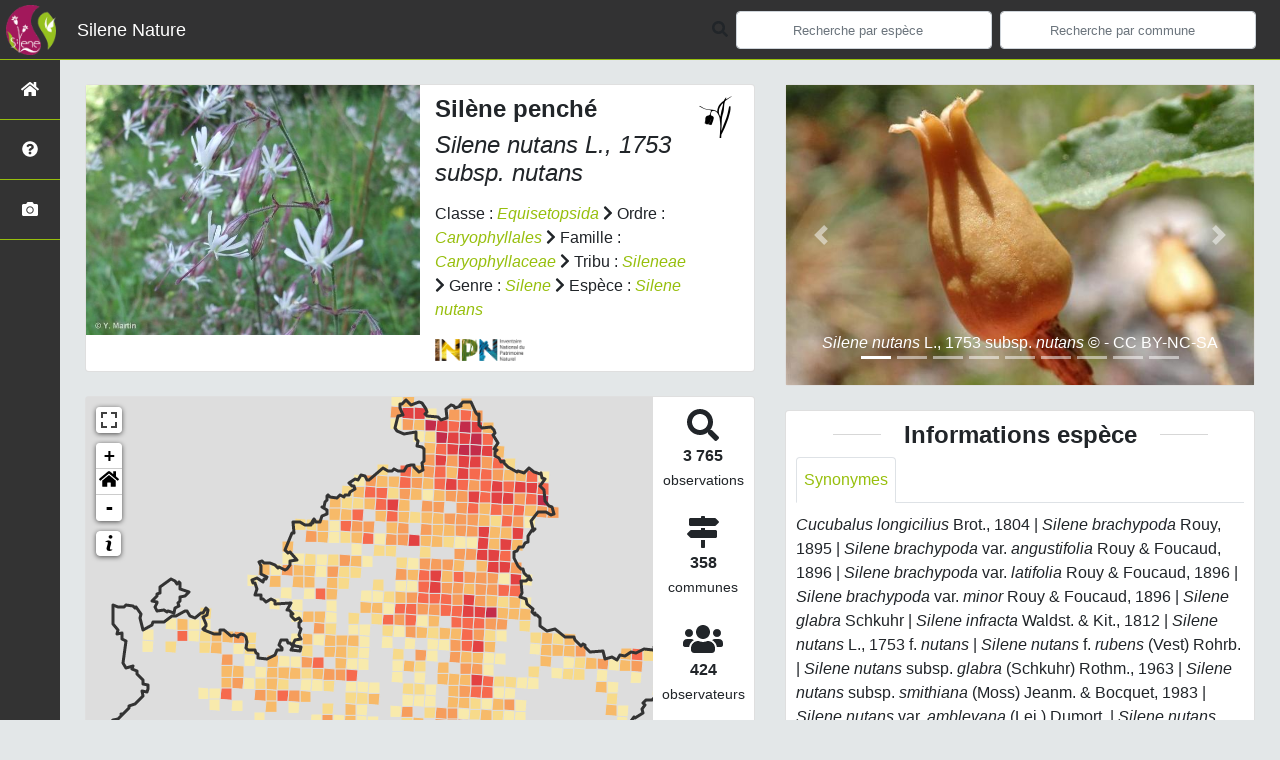

--- FILE ---
content_type: text/html; charset=utf-8
request_url: https://nature.silene.eu/espece/141182
body_size: 20005
content:
<!doctype html>

<html lang='fr'>

<head>
<base href="">
    <meta name="viewport" content="width=device-width, initial-scale=1.0">

    <title>
     
    Silène penché - 
     
    Silene nutans subsp. nutans
 | Silene Nature - SINP PACA</title>
    
    

    <!-- Jquery -->
    <script type=text/javascript src="/static/node_modules/jquery/dist/jquery.min.js"></script>
    <script type=text/javascript src="/static/node_modules/jquery-ui-dist/jquery-ui.min.js"></script>
    <script type="text/javascript" src="/static/node_modules/jquery-lazy/jquery.lazy.min.js"></script>
    <link rel="stylesheet" href="/static/node_modules/jquery-ui-dist/jquery-ui.css" />
    <!-- Bootstrap -->
    <link rel="stylesheet" href="/static/node_modules/bootstrap/dist/css/bootstrap.min.css"/>
    <script type=text/javascript src="/static/node_modules/bootstrap/dist/js/bootstrap.bundle.min.js"></script>
    <!-- Leaflet -->
    <script src="/static/node_modules/leaflet/dist/leaflet.js"></script>
    <link rel="stylesheet" href="/static/node_modules/leaflet/dist/leaflet.css" />
   
    <script src="/static/node_modules/leaflet.zoomhome/dist/leaflet.zoomhome.js"></script>
    <link rel="stylesheet" href="/static/node_modules/leaflet.zoomhome/src/css/leaflet.zoomhome.css" />

    <script src="/static/node_modules/leaflet-fullscreen/dist/Leaflet.fullscreen.min.js"></script>
    <link rel="stylesheet" href="/static/node_modules/leaflet-fullscreen/dist/leaflet.fullscreen.css" />
    <!-- Slick -->
    <script src="/static/node_modules/slick-carousel/slick/slick.min.js"></script>
    <link rel="stylesheet" href="/static/node_modules/slick-carousel/slick/slick-theme.css" />
    <link rel="stylesheet" href="/static/node_modules/slick-carousel/slick/slick.css" />
    <!-- fontawesome -->
    <script src="/static/node_modules/%40fortawesome/fontawesome-free/js/all.min.js"></script>
    <!-- CSS Application -->
    <link rel="SHORTCUT ICON" href="/static/custom/images/favicon.ico">
    <link rel="stylesheet" href="/static/css/atlas.css" />

    
    <!-- Additional assets -->
    
<!-- Bootstrap slider -->
<link rel="stylesheet"
    href="/static/node_modules/bootstrap-slider/dist/css/bootstrap-slider.min.css" />
<script
    src="/static/node_modules/bootstrap-slider/dist/bootstrap-slider.min.js"></script>
<!-- Bootstrap switch -->
<script type="text/javascript"
    src="/static/node_modules/bootstrap-switch/dist/js/bootstrap-switch.js"></script>
<link rel="stylesheet" href="/static/node_modules/bootstrap-switch/dist/css/bootstrap3/bootstrap-switch.min.css" />
<!-- Leaflet marker cluster -->
<script src="/static/node_modules/leaflet.markercluster/dist/leaflet.markercluster.js"></script>
<link rel="stylesheet" href="/static/node_modules/leaflet.markercluster/dist/MarkerCluster.css" />
<link rel="stylesheet" href="/static/node_modules/leaflet.markercluster/dist/MarkerCluster.Default.css" />
<!-- Leaflet snogylop -->
<script src="/static/node_modules/leaflet.snogylop/src/leaflet.snogylop.js"></script>
<!-- ChartJS -->
<script src="/static/node_modules/chart.js/dist/chart.min.js"></script>

<!-- Lightbox -->
<link href="/static/node_modules/lightbox2/dist/css/lightbox.min.css" rel="stylesheet" />
<link rel="stylesheet" href="/static/css/ficheEspece.css" />

    <link rel="stylesheet" href="/static/custom/custom.css"/>
    
</head>

<body>
<header id="navbar">
    

<script type="text/javascript">
    var language = '' ;
</script>


<link href="https://cdnjs.cloudflare.com/ajax/libs/flag-icon-css/3.1.0/css/flag-icon.min.css" rel="stylesheet">
    <nav class="navbar navbar-expand-md navbar-light fixed-top bg-light" role="navigation">
        <a class="navbar-brand" href="/">
            <img class="logoStructure" src="/static/custom/images/logo-structure.png"/>
        </a>
        <a class="navbar-brand titreAppli" href="/">Silene Nature</a>
        <button class="navbar-toggler" type="button" data-toggle="collapse" data-target="#navbarSupportedContent"
                aria-controls="navbarSupportedContent" aria-expanded="false" aria-label="Toggle navigation">
            <span class="navbar-toggler-icon"></span>
        </button>

            <div class="collapse navbar-collapse" id="navbarSupportedContent">
            <div class="navbar-nav mr-auto">
            </div>
            <div class="form-inline my-2 my-lg-0">
                <div class="mr-sm-2">
                    <i class="fas fa-search form-control-feedback"></i>
                </div>
                <form method="POST" action="" id='searchFormTaxons' role="search">
                    <div class="form-group has-feedback">
                        <input id="searchTaxons" type="text" class="form-control mr-sm-2 ajax-search small-placeholder"
                               placeholder="Recherche par espèce&nbsp;&nbsp;&nbsp;" loading="false"  />

                    </div>
                    <input id="hiddenInputTaxons" type="hidden"name="cd_ref"/>
                </form>

                <form class="form-inline my-2 my-lg-0" method="POST"
                      onsubmit="completeAction('#searchFormCommunes', hiddenInputCommunes)" id='searchFormCommunes'
                      action=""
                      role="search">
                    <div class="form-group has-feedback">
                        <input id="searchCommunes" type="text"
                               class="form-control mr-sm-2 ajax-search small-placeholder"
                               placeholder="Recherche par commune&nbsp;&nbsp;&nbsp;">
                    </div>
                    <input id="hiddenInputCommunes" type="hidden" name="insee">
                </form>
                <!--- Languages button and dropdown displaid if MULTILINGUAL is True-->
                

                
            </div>
        </div>

    </nav>


</header>

<sidebar id="sideBar">
    <ul id="sidebar_menu" class="sidebar-nav">
    <a href="/" id="menu-toggle" data-toggle="tooltip"
       data-original-title="Retour à l'accueil" data-placement="right">
        <li class="sidebar-brand"><span id="main_icon" class="fa fa-home"></span></li>
    </a>
    
        
            <a href="/presentation" data-toggle="tooltip"
               data-original-title="Présentation de Silene Nature" data-placement="right">
                <li class="sidebar-brand"><span class="fas fa-question-circle"></span></li>
            </a>
        
    
    
    <a href="/photos" data-toggle="tooltip" data-original-title="Galerie photos"
       data-placement="right">
        <li class="sidebar-brand"><span class="fa fa-camera"></span></li>
    </a>


</ul>
</sidebar>
<main class="d-flex">

    <div class="container-fluid" id="page">
        
            
        
        
    <div class="container-fluid">
        <div class="row">
            <!--Left row-->
            <div class="col-lg-7 col-md-8 col-sm-12 col-xs-12">
                
    <div class="card mt-4" id="identityCard">
        <div class="row" id="rowIdentity">
            
                <!-- Si il y a une photo principale -->
                <div class="col-12 col-sm-6" id="imgCol">
                    <div class="imgWrapper">
                        <span class="fas fa-search" id="zoomPhotos"></span>
                        <a href="https://taxref.mnhn.fr/api/media/download/inpn/258056" data-lightbox="imageSet"
                           data-title="&lt;i&gt;Silene nutans &lt;/i&gt;L., 1753 subsp.&lt;i&gt; nutans&lt;/i&gt; &copy; "
                        >
                            
                                
                            
                            <img id="mainImg" src="https://taxhub.silene.eu//api/tmedias/thumbnail/56855?h=500"
                                 style="width:100%;"
                                 alt="&lt;i&gt;Silene nutans &lt;/i&gt;L., 1753 subsp.&lt;i&gt; nutans&lt;/i&gt; &copy; ">
                            <p class="imgDescription main">
                                &lt;i&gt;Silene nutans &lt;/i&gt;L., 1753 subsp.&lt;i&gt; nutans&lt;/i&gt;<br />
                                
                                &copy; 
                                
                                    - CC BY-NC-SA
                                
                                
                                    - INPN
                                
                            </p>
                        </a>
                    </div>
                </div>
                <div class="col-lg-6 col-md-6 col-sm-6 col-xs-12" id="taxonIdentity">
            
            <div id="groupLogoCol">
                <a href="/groupe/Angiospermes">
                    <img src="/static/images/picto_Angiospermes.png"
                         alt="Angiospermes" data-toggle="tooltip"
                         data-original-title="Angiospermes" data-placement="right">
                </a>
            </div>
            <div id="taxonName">
                
                    <h4 class="strong"> Silène penché </h4>
                    <h4><i><i>Silene nutans </i>L., 1753 subsp.<i> nutans</i> </i></h4>
                
                
                

                <div id="taxonomy">
                    
                        Classe :
                        <i>
                            
                                <a href="/liste/542871">Equisetopsida</a>

                            
                        </i>
                        
                            <span class="fas fa-chevron-right"> </span>
                        
                    
                        Ordre :
                        <i>
                            
                                <a href="/liste/705736">Caryophyllales</a>

                            
                        </i>
                        
                            <span class="fas fa-chevron-right"> </span>
                        
                    
                        Famille :
                        <i>
                            
                                <a href="/liste/187285">Caryophyllaceae</a>

                            
                        </i>
                        
                            <span class="fas fa-chevron-right"> </span>
                        
                    
                        Tribu :
                        <i>
                            
                                <a href="/liste/1044566">Sileneae</a>

                            
                        </i>
                        
                            <span class="fas fa-chevron-right"> </span>
                        
                    
                        Genre :
                        <i>
                            
                                <a href="/liste/197652">Silene</a>

                            
                        </i>
                        
                            <span class="fas fa-chevron-right"> </span>
                        
                    
                        Espèce :
                        <i>
                            
                                <a href="/espece/123568">Silene nutans</a>
                            
                        </i>
                        
                    
                </div>

                <div id="inpnLink">
                    <a href='https://inpn.mnhn.fr/espece/cd_nom/141182' target="_blank">
                        <img width="90px" src="/static/images/logo_inpn.png"
                             data-toggle="tooltip" data-original-title="Voir la fiche espèce INPN"
                             data-placement="right">
                    </a>
                </div>

                
            </div>
            </div>
            </div>
        </div>

                
    <div class="card mt-4" id="mapPanel mt-4">
        <div class="row">
            <div class="col-sm-10" id="mapContainer">
                <div id="map">
                    <img id="loadingGif" src="">
                    
    <div id="loaderSpinner" class="spinner-grow text-primary" style="width: 3rem; height: 3rem;" role="status">
        <span class="sr-only">Chargement...</span>
    </div>

                </div>
            </div>
            <div class="col-sm-2" id="mapStat">
                <ul>
                    <li>
                        <i class="fas fa-search fa-2x"></i> </br>
                        <b>3 765</b></br>
                        <span style="font-size: 0.90rem">observations</span>
                    </li>
                    <li>
                        <i class="fas fa-map-signs fa-2x"></i> <br/>
                        <b>358</b><br/>
                        <span style="font-size: 0.90rem">communes</span>
                    </li>
                    <li>
                        <i class="fas fa-users fa-2x"></i> <br/>
                        <b>424</b> <br/>
                        <span style="font-size: 0.90rem">observateurs</span>
                    </li>
                    <li id="firstObs">
                        <i class="fas fa-search fa-2x"></i> <br/>
                        <span style="font-size: 0.90rem">Première observation</span><br/><b>1001</b>
                    </li>
                    <li id="lastObs">
                        <i class="far fa-clock fa-2x"></i> <br/>
                        <span style="font-size: 0.90rem">Dernière observation</span><br/><b>2025</b>
                    </li>
                </ul>
            </div>
        </div>
    </div>

                
    <div class="card mt-4" id="otherInformationsPanel">
        <div class="row" id="otherInformations">
            <ul class="nav nav-tabs">
                
                    <li class="nav-item"><a data-toggle="tab" class="nav-link active" href="#communes">
                        <b>358</b> communes</a>
                    </li>
                
                
                

                <li class="nav-item"><a class="nav-link" data-toggle="tab"
                                        href="#observateurs" >
                    <b>424 </b> observateurs
                </a></li>
            </ul>

           
            <div class="tab-content" style="width:100%;">
                 <!-- municipality tab-->
                
                
                    <div id="communes" class="tab-pane fade show active">
                
                <p>
                    
                        <a href="/commune/05001">Abriès-Ristolas</a>
                        
                            -
                        
                    
                        <a href="/commune/06001">Aiglun</a>
                        
                            -
                        
                    
                        <a href="/commune/05003">Aiguilles</a>
                        
                            -
                        
                    
                        <a href="/commune/83002">Aiguines</a>
                        
                            -
                        
                    
                        <a href="/commune/13001">Aix-en-Provence</a>
                        
                            -
                        
                    
                        <a href="/commune/04004">Allemagne-en-Provence</a>
                        
                            -
                        
                    
                        <a href="/commune/04005">Allons</a>
                        
                            -
                        
                    
                        <a href="/commune/04006">Allos</a>
                        
                            -
                        
                    
                        <a href="/commune/83003">Ampus</a>
                        
                            -
                        
                    
                        <a href="/commune/05004">Ancelle</a>
                        
                            -
                        
                    
                        <a href="/commune/06003">Andon</a>
                        
                            -
                        
                    
                        <a href="/commune/04008">Annot</a>
                        
                            -
                        
                    
                        <a href="/commune/84003">Apt</a>
                        
                            -
                        
                    
                        <a href="/commune/04009">Archail</a>
                        
                            -
                        
                    
                        <a href="/commune/05007">Arvieux</a>
                        
                            -
                        
                    
                        <a href="/commune/05008">Aspremont</a>
                        
                            -
                        
                    
                        <a href="/commune/05010">Aspres-sur-Buëch</a>
                        
                            -
                        
                    
                        <a href="/commune/05039">Aubessagne</a>
                        
                            -
                        
                    
                        <a href="/commune/04013">Aubignosc</a>
                        
                            -
                        
                    
                        <a href="/commune/84005">Aurel</a>
                        
                            -
                        
                    
                        <a href="/commune/84006">Auribeau</a>
                        
                            -
                        
                    
                        <a href="/commune/04016">Authon</a>
                        
                            -
                        
                    
                        <a href="/commune/04017">Auzet</a>
                        
                            -
                        
                    
                        <a href="/commune/04018">Banon</a>
                        
                            -
                        
                    
                        <a href="/commune/05012">Baratier</a>
                        
                            -
                        
                    
                        <a href="/commune/04019">Barcelonnette</a>
                        
                            -
                        
                    
                        <a href="/commune/83010">Bargème</a>
                        
                            -
                        
                    
                        <a href="/commune/04020">Barles</a>
                        
                            -
                        
                    
                        <a href="/commune/04022">Barrême</a>
                        
                            -
                        
                    
                        <a href="/commune/05014">Barret-sur-Méouge</a>
                        
                            -
                        
                    
                        <a href="/commune/04023">Bayons</a>
                        
                            -
                        
                    
                        <a href="/commune/04024">Beaujeu</a>
                        
                            -
                        
                    
                        <a href="/commune/84015">Beaumont-du-Ventoux</a>
                        
                            -
                        
                    
                        <a href="/commune/04025">Beauvezer</a>
                        
                            -
                        
                    
                        <a href="/commune/84017">Bédoin</a>
                        
                            -
                        
                    
                        <a href="/commune/06013">Belvédère</a>
                        
                            -
                        
                    
                        <a href="/commune/06016">Beuil</a>
                        
                            -
                        
                    
                        <a href="/commune/04027">Bevons</a>
                        
                            -
                        
                    
                        <a href="/commune/04028">Beynes</a>
                        
                            -
                        
                    
                        <a href="/commune/06017">Bézaudun-les-Alpes</a>
                        
                            -
                        
                    
                        <a href="/commune/84018">Blauvac</a>
                        
                            -
                        
                    
                        <a href="/commune/04030">Blieux</a>
                        
                            -
                        
                    
                        <a href="/commune/84021">Brantes</a>
                        
                            -
                        
                    
                        <a href="/commune/04032">Braux</a>
                        
                            -
                        
                    
                        <a href="/commune/83022">Brenon</a>
                        
                            -
                        
                    
                        <a href="/commune/05022">Bréziers</a>
                        
                            -
                        
                    
                        <a href="/commune/05023">Briançon</a>
                        
                            -
                        
                    
                        <a href="/commune/04035">Brunet</a>
                        
                            -
                        
                    
                        <a href="/commune/84023">Buoux</a>
                        
                            -
                        
                    
                        <a href="/commune/84026">Cadenet</a>
                        
                            -
                        
                    
                        <a href="/commune/06028">Caille</a>
                        
                            -
                        
                    
                        <a href="/commune/04039">Castellane</a>
                        
                            -
                        
                    
                        <a href="/commune/84033">Castellet-en-Luberon</a>
                        
                            -
                        
                    
                        <a href="/commune/04042">Castellet-lès-Sausses</a>
                        
                            -
                        
                    
                        <a href="/commune/06037">Caussols</a>
                        
                            -
                        
                    
                        <a href="/commune/05026">Ceillac</a>
                        
                            -
                        
                    
                        <a href="/commune/04045">Céreste</a>
                        
                            -
                        
                    
                        <a href="/commune/05027">Cervières</a>
                        
                            -
                        
                    
                        <a href="/commune/05031">Champcella</a>
                        
                            -
                        
                    
                        <a href="/commune/05032">Champoléon</a>
                        
                            -
                        
                    
                        <a href="/commune/05033">Chanousse</a>
                        
                            -
                        
                    
                        <a href="/commune/04049">Château-Arnoux-Saint-Auban</a>
                        
                            -
                        
                    
                        <a href="/commune/05035">Châteauneuf-d&#39;Oze</a>
                        
                            -
                        
                    
                        <a href="/commune/04051">Châteauneuf-Miravail</a>
                        
                            -
                        
                    
                        <a href="/commune/05036">Châteauroux-les-Alpes</a>
                        
                            -
                        
                    
                        <a href="/commune/05037">Châteauvieux</a>
                        
                            -
                        
                    
                        <a href="/commune/05038">Château-Ville-Vieille</a>
                        
                            -
                        
                    
                        <a href="/commune/04055">Chaudon-Norante</a>
                        
                            -
                        
                    
                        <a href="/commune/84038">Cheval-Blanc</a>
                        
                            -
                        
                    
                        <a href="/commune/05040">Chorges</a>
                        
                            -
                        
                    
                        <a href="/commune/04057">Clamensane</a>
                        
                            -
                        
                    
                        <a href="/commune/06045">Collongues</a>
                        
                            -
                        
                    
                        <a href="/commune/04061">Colmars</a>
                        
                            -
                        
                    
                        <a href="/commune/83044">Comps-sur-Artuby</a>
                        
                            -
                        
                    
                        <a href="/commune/04063">Corbières-en-Provence</a>
                        
                            -
                        
                    
                        <a href="/commune/06050">Coursegoules</a>
                        
                            -
                        
                    
                        <a href="/commune/84040">Crestet</a>
                        
                            -
                        
                    
                        <a href="/commune/05044">Crévoux</a>
                        
                            -
                        
                    
                        <a href="/commune/05045">Crots</a>
                        
                            -
                        
                    
                        <a href="/commune/04067">Curel</a>
                        
                            -
                        
                    
                        <a href="/commune/06053">Daluis</a>
                        
                            -
                        
                    
                        <a href="/commune/04069">Demandolx</a>
                        
                            -
                        
                    
                        <a href="/commune/05139">Dévoluy</a>
                        
                            -
                        
                    
                        <a href="/commune/04070">Digne-les-Bains</a>
                        
                            -
                        
                    
                        <a href="/commune/04072">Draix</a>
                        
                            -
                        
                    
                        <a href="/commune/04073">Enchastrayes</a>
                        
                            -
                        
                    
                        <a href="/commune/06056">Entraunes</a>
                        
                            -
                        
                    
                        <a href="/commune/84044">Entrechaux</a>
                        
                            -
                        
                    
                        <a href="/commune/04075">Entrepierres</a>
                        
                            -
                        
                    
                        <a href="/commune/04076">Entrevaux</a>
                        
                            -
                        
                    
                        <a href="/commune/05047">Éourres</a>
                        
                            -
                        
                    
                        <a href="/commune/06058">Escragnolles</a>
                        
                            -
                        
                    
                        <a href="/commune/05049">Esparron</a>
                        
                            -
                        
                    
                        <a href="/commune/04081">Esparron-de-Verdon</a>
                        
                            -
                        
                    
                        <a href="/commune/05050">Espinasses</a>
                        
                            -
                        
                    
                        <a href="/commune/05052">Eygliers</a>
                        
                            -
                        
                    
                        <a href="/commune/84045">Faucon</a>
                        
                            -
                        
                    
                        <a href="/commune/04086">Faucon-de-Barcelonnette</a>
                        
                            -
                        
                    
                        <a href="/commune/04085">Faucon-du-Caire</a>
                        
                            -
                        
                    
                        <a href="/commune/84046">Flassan</a>
                        
                            -
                        
                    
                        <a href="/commune/06062">Fontan</a>
                        
                            -
                        
                    
                        <a href="/commune/04087">Fontienne</a>
                        
                            -
                        
                    
                        <a href="/commune/05058">Freissinières</a>
                        
                            -
                        
                    
                        <a href="/commune/83061">Fréjus</a>
                        
                            -
                        
                    
                        <a href="/commune/05061">Gap</a>
                        
                            -
                        
                    
                        <a href="/commune/05053">Garde-Colombe</a>
                        
                            -
                        
                    
                        <a href="/commune/06063">Gars</a>
                        
                            -
                        
                    
                        <a href="/commune/84048">Gignac</a>
                        
                            -
                        
                    
                        <a href="/commune/84049">Gigondas</a>
                        
                            -
                        
                    
                        <a href="/commune/84050">Gordes</a>
                        
                            -
                        
                    
                        <a href="/commune/06068">Gourdon</a>
                        
                            -
                        
                    
                        <a href="/commune/04094">Gréoux-les-Bains</a>
                        
                            -
                        
                    
                        <a href="/commune/06071">Guillaumes</a>
                        
                            -
                        
                    
                        <a href="/commune/05065">Guillestre</a>
                        
                            -
                        
                    
                        <a href="/commune/04177">Hautes-Duyes</a>
                        
                            -
                        
                    
                        <a href="/commune/06072">Ilonse</a>
                        
                            -
                        
                    
                        <a href="/commune/06073">Isola</a>
                        
                            -
                        
                    
                        <a href="/commune/04096">Jausiers</a>
                        
                            -
                        
                    
                        <a href="/commune/83013">La Bastide</a>
                        
                            -
                        
                    
                        <a href="/commune/05016">La Bâtie-Montsaléon</a>
                        
                            -
                        
                    
                        <a href="/commune/05017">La Bâtie-Neuve</a>
                        
                            -
                        
                    
                        <a href="/commune/05019">La Beaume</a>
                        
                            -
                        
                    
                        <a href="/commune/06162">La Brigue</a>
                        
                            -
                        
                    
                        <a href="/commune/05064">La Chapelle-en-Valgaudémar</a>
                        
                            -
                        
                    
                        <a href="/commune/04062">La Condamine-Châtelard</a>
                        
                            -
                        
                    
                        <a href="/commune/84058">Lacoste</a>
                        
                            -
                        
                    
                        <a href="/commune/05059">La Freissinouse</a>
                        
                            -
                        
                    
                        <a href="/commune/04092">La Garde</a>
                        
                            -
                        
                    
                        <a href="/commune/84060">Lagarde-d&#39;Apt</a>
                        
                            -
                        
                    
                        <a href="/commune/05063">La Grave</a>
                        
                            -
                        
                    
                        <a href="/commune/04097">La Javie</a>
                        
                            -
                        
                    
                        <a href="/commune/83074">La Martre</a>
                        
                            -
                        
                    
                        <a href="/commune/04134">La Motte-du-Caire</a>
                        
                            -
                        
                    
                        <a href="/commune/05090">La Motte-en-Champsaur</a>
                        
                            -
                        
                    
                        <a href="/commune/04136">La Mure-Argens</a>
                        
                            -
                        
                    
                        <a href="/commune/06074">Lantosque</a>
                        
                            -
                        
                    
                        <a href="/commune/04144">La Palud-sur-Verdon</a>
                        
                            -
                        
                    
                        <a href="/commune/05102">La Piarre</a>
                        
                            -
                        
                    
                        <a href="/commune/05071">Lardier-et-Valença</a>
                        
                            -
                        
                    
                        <a href="/commune/04101">Lardiers</a>
                        
                            -
                        
                    
                        <a href="/commune/05006">L&#39;Argentière-la-Bessée</a>
                        
                            -
                        
                    
                        <a href="/commune/04167">La Robine-sur-Galabre</a>
                        
                            -
                        
                    
                        <a href="/commune/05122">La Roche-de-Rame</a>
                        
                            -
                        
                    
                        <a href="/commune/05123">La Roche-des-Arnauds</a>
                        
                            -
                        
                    
                        <a href="/commune/04169">La Rochegiron</a>
                        
                            -
                        
                    
                        <a href="/commune/04170">La Rochette</a>
                        
                            -
                        
                    
                        <a href="/commune/05124">La Rochette</a>
                        
                            -
                        
                    
                        <a href="/commune/06107">La Roque-en-Provence</a>
                        
                            -
                        
                    
                        <a href="/commune/83109">La Roque-Esclapon</a>
                        
                            -
                        
                    
                        <a href="/commune/05161">La Salle-les-Alpes</a>
                        
                            -
                        
                    
                        <a href="/commune/05073">Lazer</a>
                        
                            -
                        
                    
                        <a href="/commune/04036">Le Brusquet</a>
                        
                            -
                        
                    
                        <a href="/commune/04041">Le Castellet</a>
                        
                            -
                        
                    
                        <a href="/commune/04090">Le Fugeret</a>
                        
                            -
                        
                    
                        <a href="/commune/05062">Le Glaizil</a>
                        
                            -
                        
                    
                        <a href="/commune/04102">Le Lauzet-Ubaye</a>
                        
                            -
                        
                    
                        <a href="/commune/06081">Le Mas</a>
                        
                            -
                        
                    
                        <a href="/commune/05079">Le Monêtier-les-Bains</a>
                        
                            -
                        
                    
                        <a href="/commune/05095">Le Noyer</a>
                        
                            -
                        
                    
                        <a href="/commune/05048">L&#39;Épine</a>
                        
                            -
                        
                    
                        <a href="/commune/13080">Le Puy-Sainte-Réparade</a>
                        
                            -
                        
                    
                        <a href="/commune/05158">Le Saix</a>
                        
                            -
                        
                    
                        <a href="/commune/05163">Le Sauze-du-Lac</a>
                        
                            -
                        
                    
                        <a href="/commune/04116">Les Mées</a>
                        
                            -
                        
                    
                        <a href="/commune/06087">Les Mujouls</a>
                        
                            -
                        
                    
                        <a href="/commune/05098">Les Orres</a>
                        
                            -
                        
                    
                        <a href="/commune/04220">Les Thuiles</a>
                        
                            -
                        
                    
                        <a href="/commune/05180">Les Vigneaux</a>
                        
                            -
                        
                    
                        <a href="/commune/04237">Le Vernet</a>
                        
                            -
                        
                    
                        <a href="/commune/04095">L&#39;Hospitalet</a>
                        
                            -
                        
                    
                        <a href="/commune/84066">Lioux</a>
                        
                            -
                        
                    
                        <a href="/commune/84068">Lourmarin</a>
                        
                            -
                        
                    
                        <a href="/commune/06077">Lucéram</a>
                        
                            -
                        
                    
                        <a href="/commune/04107">Majastres</a>
                        
                            -
                        
                    
                        <a href="/commune/84069">Malaucène</a>
                        
                            -
                        
                    
                        <a href="/commune/04108">Malijai</a>
                        
                            -
                        
                    
                        <a href="/commune/04109">Mallefougasse-Augès</a>
                        
                            -
                        
                    
                        <a href="/commune/04111">Mane</a>
                        
                            -
                        
                    
                        <a href="/commune/04112">Manosque</a>
                        
                            -
                        
                    
                        <a href="/commune/05075">Manteyer</a>
                        
                            -
                        
                    
                        <a href="/commune/04115">Méailles</a>
                        
                            -
                        
                    
                        <a href="/commune/84073">Ménerbes</a>
                        
                            -
                        
                    
                        <a href="/commune/04161">Méolans-Revel</a>
                        
                            -
                        
                    
                        <a href="/commune/84075">Méthamis</a>
                        
                            -
                        
                    
                        <a href="/commune/04123">Mison</a>
                        
                            -
                        
                    
                        <a href="/commune/83078">Moissac-Bellevue</a>
                        
                            -
                        
                    
                        <a href="/commune/05077">Molines-en-Queyras</a>
                        
                            -
                        
                    
                        <a href="/commune/84079">Monieux</a>
                        
                            -
                        
                    
                        <a href="/commune/83080">Mons</a>
                        
                            -
                        
                    
                        <a href="/commune/04124">Montagnac-Montpezat</a>
                        
                            -
                        
                    
                        <a href="/commune/04126">Montclar</a>
                        
                            -
                        
                    
                        <a href="/commune/05081">Montclus</a>
                        
                            -
                        
                    
                        <a href="/commune/83082">Montferrat</a>
                        
                            -
                        
                    
                        <a href="/commune/04127">Montfort</a>
                        
                            -
                        
                    
                        <a href="/commune/05085">Montgenèvre</a>
                        
                            -
                        
                    
                        <a href="/commune/04130">Montlaux</a>
                        
                            -
                        
                    
                        <a href="/commune/05087">Montmaur</a>
                        
                            -
                        
                    
                        <a href="/commune/04132">Montsalier</a>
                        
                            -
                        
                    
                        <a href="/commune/06086">Moulinet</a>
                        
                            -
                        
                    
                        <a href="/commune/04135">Moustiers-Sainte-Marie</a>
                        
                            -
                        
                    
                        <a href="/commune/84085">Murs</a>
                        
                            -
                        
                    
                        <a href="/commune/05093">Névache</a>
                        
                            -
                        
                    
                        <a href="/commune/04138">Niozelles</a>
                        
                            -
                        
                    
                        <a href="/commune/05094">Nossage-et-Bénévent</a>
                        
                            -
                        
                    
                        <a href="/commune/04139">Noyers-sur-Jabron</a>
                        
                            -
                        
                    
                        <a href="/commune/04141">Ongles</a>
                        
                            -
                        
                    
                        <a href="/commune/04143">Oraison</a>
                        
                            -
                        
                    
                        <a href="/commune/05096">Orcières</a>
                        
                            -
                        
                    
                        <a href="/commune/05100">Pelleautier</a>
                        
                            -
                        
                    
                        <a href="/commune/04148">Peyroules</a>
                        
                            -
                        
                    
                        <a href="/commune/04149">Peyruis</a>
                        
                            -
                        
                    
                        <a href="/commune/04152">Pierrevert</a>
                        
                            -
                        
                    
                        <a href="/commune/05104">Poligny</a>
                        
                            -
                        
                    
                        <a href="/commune/04154">Pontis</a>
                        
                            -
                        
                    
                        <a href="/commune/04155">Prads-Haute-Bléone</a>
                        
                            -
                        
                    
                        <a href="/commune/05106">Prunières</a>
                        
                            -
                        
                    
                        <a href="/commune/84094">Puyméras</a>
                        
                            -
                        
                    
                        <a href="/commune/05107">Puy-Saint-André</a>
                        
                            -
                        
                    
                        <a href="/commune/05108">Puy-Saint-Eusèbe</a>
                        
                            -
                        
                    
                        <a href="/commune/05109">Puy-Saint-Pierre</a>
                        
                            -
                        
                    
                        <a href="/commune/05110">Puy-Saint-Vincent</a>
                        
                            -
                        
                    
                        <a href="/commune/05111">Puy-Sanières</a>
                        
                            -
                        
                    
                        <a href="/commune/04158">Quinson</a>
                        
                            -
                        
                    
                        <a href="/commune/05112">Rabou</a>
                        
                            -
                        
                    
                        <a href="/commune/05113">Rambaud</a>
                        
                            -
                        
                    
                        <a href="/commune/84096">Rasteau</a>
                        
                            -
                        
                    
                        <a href="/commune/05114">Réallon</a>
                        
                            -
                        
                    
                        <a href="/commune/04159">Redortiers</a>
                        
                            -
                        
                    
                        <a href="/commune/83102">Régusse</a>
                        
                            -
                        
                    
                        <a href="/commune/05116">Réotier</a>
                        
                            -
                        
                    
                        <a href="/commune/04162">Revest-des-Brousses</a>
                        
                            -
                        
                    
                        <a href="/commune/04163">Revest-du-Bion</a>
                        
                            -
                        
                    
                        <a href="/commune/04164">Revest-Saint-Martin</a>
                        
                            -
                        
                    
                        <a href="/commune/83104">Rians</a>
                        
                            -
                        
                    
                        <a href="/commune/04166">Riez</a>
                        
                            -
                        
                    
                        <a href="/commune/06102">Rimplas</a>
                        
                            -
                        
                    
                        <a href="/commune/05119">Risoul</a>
                        
                            -
                        
                    
                        <a href="/commune/06103">Roquebillière</a>
                        
                            -
                        
                    
                        <a href="/commune/05126">Rosans</a>
                        
                            -
                        
                    
                        <a href="/commune/06110">Roubion</a>
                        
                            -
                        
                    
                        <a href="/commune/04171">Rougon</a>
                        
                            -
                        
                    
                        <a href="/commune/06111">Roure</a>
                        
                            -
                        
                    
                        <a href="/commune/84102">Roussillon</a>
                        
                            -
                        
                    
                        <a href="/commune/84103">Rustrel</a>
                        
                            -
                        
                    
                        <a href="/commune/84104">Sablet</a>
                        
                            -
                        
                    
                        <a href="/commune/05128">Saint-André-d&#39;Embrun</a>
                        
                            -
                        
                    
                        <a href="/commune/05129">Saint-André-de-Rosans</a>
                        
                            -
                        
                    
                        <a href="/commune/04173">Saint-André-les-Alpes</a>
                        
                            -
                        
                    
                        <a href="/commune/05130">Saint-Apollinaire</a>
                        
                            -
                        
                    
                        <a href="/commune/06116">Saint-Auban</a>
                        
                            -
                        
                    
                        <a href="/commune/05131">Saint-Auban-d&#39;Oze</a>
                        
                            -
                        
                    
                        <a href="/commune/05132">Saint-Bonnet-en-Champsaur</a>
                        
                            -
                        
                    
                        <a href="/commune/05133">Saint-Chaffrey</a>
                        
                            -
                        
                    
                        <a href="/commune/84107">Saint-Christol</a>
                        
                            -
                        
                    
                        <a href="/commune/05134">Saint-Clément-sur-Durance</a>
                        
                            -
                        
                    
                        <a href="/commune/05136">Saint-Crépin</a>
                        
                            -
                        
                    
                        <a href="/commune/06119">Saint-Dalmas-le-Selvage</a>
                        
                            -
                        
                    
                        <a href="/commune/05135">Sainte-Colombe</a>
                        
                            -
                        
                    
                        <a href="/commune/06120">Saint-Étienne-de-Tinée</a>
                        
                            -
                        
                    
                        <a href="/commune/04178">Saint-Étienne-les-Orgues</a>
                        
                            -
                        
                    
                        <a href="/commune/05142">Saint-Firmin</a>
                        
                            -
                        
                    
                        <a href="/commune/04179">Saint-Geniez</a>
                        
                            -
                        
                    
                        <a href="/commune/05145">Saint-Jean-Saint-Nicolas</a>
                        
                            -
                        
                    
                        <a href="/commune/04182">Saint-Julien-d&#39;Asse</a>
                        
                            -
                        
                    
                        <a href="/commune/05146">Saint-Julien-en-Beauchêne</a>
                        
                            -
                        
                    
                        <a href="/commune/04184">Saint-Jurs</a>
                        
                            -
                        
                    
                        <a href="/commune/04186">Saint-Laurent-du-Verdon</a>
                        
                            -
                        
                    
                        <a href="/commune/84110">Saint-Léger-du-Ventoux</a>
                        
                            -
                        
                    
                        <a href="/commune/05149">Saint-Léger-les-Mélèzes</a>
                        
                            -
                        
                    
                        <a href="/commune/04187">Saint-Lions</a>
                        
                            -
                        
                    
                        <a href="/commune/04188">Saint-Maime</a>
                        
                            -
                        
                    
                        <a href="/commune/04189">Saint-Martin-de-Brômes</a>
                        
                            -
                        
                    
                        <a href="/commune/84112">Saint-Martin-de-Castillon</a>
                        
                            -
                        
                    
                        <a href="/commune/06125">Saint-Martin-d&#39;Entraunes</a>
                        
                            -
                        
                    
                        <a href="/commune/83114">Saint-Martin-de-Pallières</a>
                        
                            -
                        
                    
                        <a href="/commune/05151">Saint-Martin-de-Queyrières</a>
                        
                            -
                        
                    
                        <a href="/commune/04191">Saint-Martin-lès-Seyne</a>
                        
                            -
                        
                    
                        <a href="/commune/06127">Saint-Martin-Vésubie</a>
                        
                            -
                        
                    
                        <a href="/commune/05152">Saint-Maurice-en-Valgodemard</a>
                        
                            -
                        
                    
                        <a href="/commune/05153">Saint-Michel-de-Chaillol</a>
                        
                            -
                        
                    
                        <a href="/commune/04193">Saint-Paul-sur-Ubaye</a>
                        
                            -
                        
                    
                        <a href="/commune/05155">Saint-Pierre-Avez</a>
                        
                            -
                        
                    
                        <a href="/commune/04195">Saint-Pons</a>
                        
                            -
                        
                    
                        <a href="/commune/05156">Saint-Sauveur</a>
                        
                            -
                        
                    
                        <a href="/commune/06129">Saint-Sauveur-sur-Tinée</a>
                        
                            -
                        
                    
                        <a href="/commune/06130">Saint-Vallier-de-Thiey</a>
                        
                            -
                        
                    
                        <a href="/commune/05157">Saint-Véran</a>
                        
                            -
                        
                    
                        <a href="/commune/04199">Saint-Vincent-sur-Jabron</a>
                        
                            -
                        
                    
                        <a href="/commune/05159">Saléon</a>
                        
                            -
                        
                    
                        <a href="/commune/04200">Salignac</a>
                        
                            -
                        
                    
                        <a href="/commune/06132">Saorge</a>
                        
                            -
                        
                    
                        <a href="/commune/84123">Sault</a>
                        
                            -
                        
                    
                        <a href="/commune/04202">Sausses</a>
                        
                            -
                        
                    
                        <a href="/commune/05164">Savines-le-Lac</a>
                        
                            -
                        
                    
                        <a href="/commune/84125">Savoillan</a>
                        
                            -
                        
                    
                        <a href="/commune/05165">Savournon</a>
                        
                            -
                        
                    
                        <a href="/commune/84126">Séguret</a>
                        
                            -
                        
                    
                        <a href="/commune/04203">Selonnet</a>
                        
                            -
                        
                    
                        <a href="/commune/04204">Senez</a>
                        
                            -
                        
                    
                        <a href="/commune/06134">Séranon</a>
                        
                            -
                        
                    
                        <a href="/commune/84127">Sérignan-du-Comtat</a>
                        
                            -
                        
                    
                        <a href="/commune/05166">Serres</a>
                        
                            -
                        
                    
                        <a href="/commune/04205">Seyne</a>
                        
                            -
                        
                    
                        <a href="/commune/04206">Sigonce</a>
                        
                            -
                        
                    
                        <a href="/commune/05167">Sigottier</a>
                        
                            -
                        
                    
                        <a href="/commune/05168">Sigoyer</a>
                        
                            -
                        
                    
                        <a href="/commune/83128">Sillans-la-Cascade</a>
                        
                            -
                        
                    
                        <a href="/commune/04208">Simiane-la-Rotonde</a>
                        
                            -
                        
                    
                        <a href="/commune/04209">Sisteron</a>
                        
                            -
                        
                    
                        <a href="/commune/04210">Soleilhas</a>
                        
                            -
                        
                    
                        <a href="/commune/05169">Sorbiers</a>
                        
                            -
                        
                    
                        <a href="/commune/06136">Sospel</a>
                        
                            -
                        
                    
                        <a href="/commune/04214">Tartonne</a>
                        
                            -
                        
                    
                        <a href="/commune/06163">Tende</a>
                        
                            -
                        
                    
                        <a href="/commune/05171">Théus</a>
                        
                            -
                        
                    
                        <a href="/commune/04218">Thorame-Basse</a>
                        
                            -
                        
                    
                        <a href="/commune/04219">Thorame-Haute</a>
                        
                            -
                        
                    
                        <a href="/commune/06148">Tourrettes-sur-Loup</a>
                        
                            -
                        
                    
                        <a href="/commune/05172">Trescléoux</a>
                        
                            -
                        
                    
                        <a href="/commune/83142">Trigance</a>
                        
                            -
                        
                    
                        <a href="/commune/04222">Turriers</a>
                        
                            -
                        
                    
                        <a href="/commune/04033">Ubaye-Serre-Ponçon</a>
                        
                            -
                        
                    
                        <a href="/commune/04224">Ubraye</a>
                        
                            -
                        
                    
                        <a href="/commune/04226">Uvernet-Fours</a>
                        
                            -
                        
                    
                        <a href="/commune/04227">Vachères</a>
                        
                            -
                        
                    
                        <a href="/commune/84136">Vacqueyras</a>
                        
                            -
                        
                    
                        <a href="/commune/84137">Vaison-la-Romaine</a>
                        
                            -
                        
                    
                        <a href="/commune/04229">Valbelle</a>
                        
                            -
                        
                    
                        <a href="/commune/05118">Val Buëch-Méouge</a>
                        
                            -
                        
                    
                        <a href="/commune/06153">Valdeblore</a>
                        
                            -
                        
                    
                        <a href="/commune/04043">Val-de-Chalvagne</a>
                        
                            -
                        
                    
                        <a href="/commune/06154">Valderoure</a>
                        
                            -
                        
                    
                        <a href="/commune/05174">Val-des-Prés</a>
                        
                            -
                        
                    
                        <a href="/commune/04120">Val d&#39;Oronaye</a>
                        
                            -
                        
                    
                        <a href="/commune/05024">Valdoule</a>
                        
                            -
                        
                    
                        <a href="/commune/04230">Valensole</a>
                        
                            -
                        
                    
                        <a href="/commune/04231">Valernes</a>
                        
                            -
                        
                    
                        <a href="/commune/05101">Vallouise-Pelvoux</a>
                        
                            -
                        
                    
                        <a href="/commune/05177">Vars</a>
                        
                            -
                        
                    
                        <a href="/commune/06156">Venanson</a>
                        
                            -
                        
                    
                        <a href="/commune/84143">Venasque</a>
                        
                            -
                        
                    
                        <a href="/commune/06157">Vence</a>
                        
                            -
                        
                    
                        <a href="/commune/05178">Ventavon</a>
                        
                            -
                        
                    
                        <a href="/commune/04234">Venterol</a>
                        
                            -
                        
                    
                        <a href="/commune/04235">Verdaches</a>
                        
                            -
                        
                    
                        <a href="/commune/04236">Vergons</a>
                        
                            -
                        
                    
                        <a href="/commune/05179">Veynes</a>
                        
                            -
                        
                    
                        <a href="/commune/05181">Villar-d&#39;Arêne</a>
                        
                            -
                        
                    
                        <a href="/commune/05182">Villar-Loubière</a>
                        
                            -
                        
                    
                        <a href="/commune/84145">Villars</a>
                        
                            -
                        
                    
                        <a href="/commune/05183">Villar-Saint-Pancrace</a>
                        
                            -
                        
                    
                        <a href="/commune/04240">Villars-Colmars</a>
                        
                            -
                        
                    
                        <a href="/commune/84147">Villelaure</a>
                        
                            -
                        
                    
                        <a href="/commune/04242">Villeneuve</a>
                        
                            -
                        
                    
                        <a href="/commune/06160">Villeneuve-d&#39;Entraunes</a>
                        
                            -
                        
                    
                        <a href="/commune/84148">Villes-sur-Auzon</a>
                        
                            -
                        
                    
                        <a href="/commune/04244">Volonne</a>
                        
                            -
                        
                    
                        <a href="/commune/04245">Volx</a>
                        
                    
                </p>
                </div>

                <!--- oberservers tab-->
                
                    <div id="observateurs" class="tab-pane fade">
                        
                            Abdulhak Sylvain (cbna)
                            
                                -
                            
                        
                            Adam Dorothée (cbnmed)
                            
                                -
                            
                        
                            Albert Jacques Antoine Abel (cbnmed)
                            
                                -
                            
                        
                            Allier Claude (inconnu)
                            
                                -
                            
                        
                            Amandier Louis (inconnu)
                            
                                -
                            
                        
                            Amat Robert (inconnu)
                            
                                -
                            
                        
                            Amblard Pascal (cbnmed)
                            
                                -
                            
                        
                            Andre Fabienne (inconnu)
                            
                                -
                            
                        
                            Andrieu Frédéric (bivouac Naturaliste)
                            
                                -
                            
                        
                            Andrieu Frédéric (cbnmed)
                            
                                -
                            
                        
                            Andrieu Frédéric (rba)
                            
                                -
                            
                        
                            Andrieu Frédéric (rbalp)
                            
                                -
                            
                        
                            Andrieu Thierry (cbna)
                            
                                -
                            
                        
                            Arbost Joseph-pierre (cbnmed)
                            
                                -
                            
                        
                            Ardoin René (inconnu)
                            
                                -
                            
                        
                            Argagnon Olivier (cbnmed)
                            
                                -
                            
                        
                            Argagnon Olivier (rba)
                            
                                -
                            
                        
                            Arnaud Jean-pierre (pne)
                            
                                -
                            
                        
                            Arnoux Jean-claude (cbnmed)
                            
                                -
                            
                        
                            Auge Albin (rba)
                            
                                -
                            
                        
                            Ayasse Louisette (inconnu)
                            
                                -
                            
                        
                            Aylies J. (inconnu)
                            
                                -
                            
                        
                            Ballut Christèle (inconnu)
                            
                                -
                            
                        
                            Barbero Marcel (cbnmed)
                            
                                -
                            
                        
                            Barbero Marcel (inconnu)
                            
                                -
                            
                        
                            Barcelli Martine (cbnmed)
                            
                                -
                            
                        
                            Beaux François (rbalp)
                            
                                -
                            
                        
                            Beaux Ghislaine (rbalp)
                            
                                -
                            
                        
                            Bedel Frédérique (inconnu)
                            
                                -
                            
                        
                            Bellon Andrée (inconnu)
                            
                                -
                            
                        
                            Benavent Audrey (cbna)
                            
                                -
                            
                        
                            Benoit Armelle (cbna)
                            
                                -
                            
                        
                            Berest Elisa (pnrmv)
                            
                                -
                            
                        
                            Bernard-laurent Ariane (ofb)
                            
                                -
                            
                        
                            Biewald Anne (cbnmed)
                            
                                -
                            
                        
                            Billant Olivier (asters - Cen Haute-savoie)
                            
                                -
                            
                        
                            Billard Gilbert (cbna)
                            
                                -
                            
                        
                            Bizard Léa (cbna)
                            
                                -
                            
                        
                            Blanc Guy (inflovar)
                            
                                -
                            
                        
                            Blanchet Michel (inconnu)
                            
                                -
                            
                        
                            Bloc Alain (réserve Naturelle Nationale Ristolas - Mont-viso)
                            
                                -
                            
                        
                            Boissier Pierre-edmond (cbnmed)
                            
                                -
                            
                        
                            Bonnassieux Didier (onf)
                            
                                -
                            
                        
                            Bonnet Christophe (indépendant.e)
                            
                                -
                            
                        
                            Bonnet Christophe (infloralhp)
                            
                                -
                            
                        
                            Bonte François (inconnu)
                            
                                -
                            
                        
                            Borel Louis (inconnu)
                            
                                -
                            
                        
                            Borel Nicolas (cbnmed)
                            
                                -
                            
                        
                            Borel Nicolas (nicolas Borel Consultant)
                            
                                -
                            
                        
                            Borel Nicolas (pnrmv)
                            
                                -
                            
                        
                            Borgel Julie (cbna)
                            
                                -
                            
                        
                            Boucher Christian (infloralhp)
                            
                                -
                            
                        
                            Boudeille Edouard François (inconnu)
                            
                                -
                            
                        
                            Boulangeat Louise (gentiana)
                            
                                -
                            
                        
                            Bourlon Sophie (pnrlub)
                            
                                -
                            
                        
                            Boutier Claude (cbna)
                            
                                -
                            
                        
                            Bouvier Michel (pne)
                            
                                -
                            
                        
                            Brachet Flavien Joseph Augus (inconnu)
                            
                                -
                            
                        
                            Braun-blanquet Josias (inconnu)
                            
                                -
                            
                        
                            Bravet Pauline (cbnmed)
                            
                                -
                            
                        
                            Breton François (pnm)
                            
                                -
                            
                        
                            Bride Marie-hélène (inconnu)
                            
                                -
                            
                        
                            Bruel Hervé (cbna)
                            
                                -
                            
                        
                            Brugot Didier (pne)
                            
                                -
                            
                        
                            Brulin Hélène (inconnu)
                            
                                -
                            
                        
                            Bunge Lionel (cbna)
                            
                                -
                            
                        
                            Burnat Emile (cbnmed)
                            
                                -
                            
                        
                            Burnat Emile (inconnu)
                            
                                -
                            
                        
                            Cadel Gérard (inconnu)
                            
                                -
                            
                        
                            Caille Christophe (cbna)
                            
                                -
                            
                        
                            Carles Lionel (cbnmed)
                            
                                -
                            
                        
                            Caron Matthieu (infloralhp)
                            
                                -
                            
                        
                            Carrouee Antoine (cbnmed)
                            
                                -
                            
                        
                            Cartereau Manuel (inflovar)
                            
                                -
                            
                        
                            Catilina Bernard (cbnmed)
                            
                                -
                            
                        
                            Cavillier François Georges (cbnmed)
                            
                                -
                            
                        
                            Celse René (inflovar)
                            
                                -
                            
                        
                            Chabert Jean-pierre (cbnmed)
                            
                                -
                            
                        
                            Chabert Jean-pierre (rba)
                            
                                -
                            
                        
                            Challier Suzy (inconnu)
                            
                                -
                            
                        
                            Chanu Alain (pnrlub)
                            
                                -
                            
                        
                            Charpin André Claude Marie (cbnmed)
                            
                                -
                            
                        
                            Chas Edouard (inconnu)
                            
                                -
                            
                        
                            Chatelain Michel (association Arnica Montana)
                            
                                -
                            
                        
                            Chavy Dominique (infloralhp)
                            
                                -
                            
                        
                            Clares Marie (cbnmed)
                            
                                -
                            
                        
                            Corbin Diane (cbnmed)
                            
                                -
                            
                        
                            Cordelier Christian (infloralhp)
                            
                                -
                            
                        
                            Coste Hippolyte Jacques (cbnmed)
                            
                                -
                            
                        
                            Coufourier Henri (cbnmed)
                            
                                -
                            
                        
                            Crassous Claire (cbna)
                            
                                -
                            
                        
                            Crenet Adeline (inflovar)
                            
                                -
                            
                        
                            Crouzet Nicolas (cbnmed)
                            
                                -
                            
                        
                            Cruon Roger (cbnmed)
                            
                                -
                            
                        
                            Cruon Roger (inflovar)
                            
                                -
                            
                        
                            Dalliet Martin (ecomed)
                            
                                -
                            
                        
                            Dalmas Jean-pierre (inconnu)
                            
                                -
                            
                        
                            Dalmas Jean-pierre (rbalp)
                            
                                -
                            
                        
                            Dardanelli Laurent (cbna)
                            
                                -
                            
                        
                            Darrioulat Alexandre (infloralhp)
                            
                                -
                            
                        
                            Daumergue Nathan (lessem)
                            
                                -
                            
                        
                            Davin Jean-pierre (inconnu)
                            
                                -
                            
                        
                            De Barros Guilhem (rba)
                            
                                -
                            
                        
                            Decrock Elie (inconnu)
                            
                                -
                            
                        
                            Delacour Théodore Auguste (cbnmed)
                            
                                -
                            
                        
                            Delahaye Thierry (pnv)
                            
                                -
                            
                        
                            Delarue Georges (inconnu)
                            
                                -
                            
                        
                            Delhaye Sébastien (cbnmed)
                            
                                -
                            
                        
                            Delhaye Sébastien (infloralhp)
                            
                                -
                            
                        
                            Dellacasa Sébastien (infloralhp)
                            
                                -
                            
                        
                            Delpech René (inconnu)
                            
                                -
                            
                        
                            Delplanque Stéphane (sbnf)
                            
                                -
                            
                        
                            Demartini Julie (cbna)
                            
                                -
                            
                        
                            Dentant Cédric (cbna)
                            
                                -
                            
                        
                            Dentant Cédric (ecomed)
                            
                                -
                            
                        
                            Derbez Théophile (inconnu)
                            
                                -
                            
                        
                            Deroeck Françoise (infloralhp)
                            
                                -
                            
                        
                            Dhennin Jacques (inflovar)
                            
                                -
                            
                        
                            Dhermain Franck (rba)
                            
                                -
                            
                        
                            Diadema Katia (cbnmed)
                            
                                -
                            
                        
                            Diadema Katia (imbe)
                            
                                -
                            
                        
                            Dixon Lara (cbnmed)
                            
                                -
                            
                        
                            Dollfus Adrien (inconnu)
                            
                                -
                            
                        
                            Dominguez Marc (pnrlub)
                            
                                -
                            
                        
                            Doux Yves (infloralhp)
                            
                                -
                            
                        
                            Douzet Rolland (jardin Du Lautaret)
                            
                                -
                            
                        
                            Douzet Rolland (lessem)
                            
                                -
                            
                        
                            Drouot Emeric (cbna)
                            
                                -
                            
                        
                            Duchesnes Benoît (inconnu)
                            
                                -
                            
                        
                            Dulac Jeanne (cbnmed)
                            
                                -
                            
                        
                            Dumas Pierre (pne)
                            
                                -
                            
                        
                            Dunand Elie (rba)
                            
                                -
                            
                        
                            Dussut Damien (cbnmed)
                            
                                -
                            
                        
                            Dutillet Bernard (inconnu)
                            
                                -
                            
                        
                            Duval-jouve Joseph (cbnmed)
                            
                                -
                            
                        
                            Estrade Camille (inconnu)
                            
                                -
                            
                        
                            Evin Emmanuel (pne)
                            
                                -
                            
                        
                            Evin Michèle (rbalp)
                            
                                -
                            
                        
                            Fabre Bernard (rbalp)
                            
                                -
                            
                        
                            Farron Claude (inconnu)
                            
                                -
                            
                        
                            Faucon Michèle (infloralhp)
                            
                                -
                            
                        
                            Faure Karine (cbnmed)
                            
                                -
                            
                        
                            Faure Odile (inconnu)
                            
                                -
                            
                        
                            Fauresse Gérard (inconnu)
                            
                                -
                            
                        
                            Ferlay Benjamin (cbna)
                            
                                -
                            
                        
                            Fertin Hughes (cbna)
                            
                                -
                            
                        
                            Filosa Denis (rbalp)
                            
                                -
                            
                        
                            Fine Vanessa (lpo)
                            
                                -
                            
                        
                            Flahault Charles Henri Marie (inconnu)
                            
                                -
                            
                        
                            Fort Noémie (cbna)
                            
                                -
                            
                        
                            Foucaut Laurence (indépendant.e)
                            
                                -
                            
                        
                            Foucaut Laurence (infloralhp)
                            
                                -
                            
                        
                            Foucaut Laurence (odepp)
                            
                                -
                            
                        
                            Frachon Corinne (cbnmed)
                            
                                -
                            
                        
                            Frachon Corinne (onf)
                            
                                -
                            
                        
                            Frachon Corinne (rba)
                            
                                -
                            
                        
                            Franssens Vianney (rba)
                            
                                -
                            
                        
                            Frapa Pierre (pnrlub)
                            
                                -
                            
                        
                            Fritsch Robert (inconnu)
                            
                                -
                            
                        
                            Gallardo Olga (infloralhp)
                            
                                -
                            
                        
                            Gandioli Jean-félix (inconnu)
                            
                                -
                            
                        
                            Garidel Pierre Joseph (cbnmed)
                            
                                -
                            
                        
                            Garraud Luc (cbna)
                            
                                -
                            
                        
                            Gattus Jean-christophe (onf)
                            
                                -
                            
                        
                            Gaudillat Vincent (mnhn)
                            
                                -
                            
                        
                            Gaudin Régis (pnrlub)
                            
                                -
                            
                        
                            Geven Michel (inconnu)
                            
                                -
                            
                        
                            Gilbertas Lauriane (cbnmed)
                            
                                -
                            
                        
                            Gillot Philippe (cbna)
                            
                                -
                            
                        
                            Gillot Philippe (ecodir)
                            
                                -
                            
                        
                            Giordano Remo (cbnmed)
                            
                                -
                            
                        
                            Giral Catherine (infloralhp)
                            
                                -
                            
                        
                            Girardier Marion (cbnmed)
                            
                                -
                            
                        
                            Giraud Bernard (infloralhp)
                            
                                -
                            
                        
                            Girerd Bernard (cbnmed)
                            
                                -
                            
                        
                            Girerd Bernard (rba)
                            
                                -
                            
                        
                            Givord Julien (cbnmed)
                            
                                -
                            
                        
                            Givord Julien (inconnu)
                            
                                -
                            
                        
                            Givord Julien (indépendant.e)
                            
                                -
                            
                        
                            Gontard Pierre (cbnmed)
                            
                                -
                            
                        
                            Gouron Claude (inconnu)
                            
                                -
                            
                        
                            Gourvil Johan (cbnmed)
                            
                                -
                            
                        
                            Gregor Thomas (inconnu)
                            
                                -
                            
                        
                            Grimal Xavier (cbna)
                            
                                -
                            
                        
                            Gros Pierre (rba)
                            
                                -
                            
                        
                            Gros Pierre (rbalp)
                            
                                -
                            
                        
                            Guende Georges (cbnmed)
                            
                                -
                            
                        
                            Guende Georges (pnrlub)
                            
                                -
                            
                        
                            Guende Georges (rba)
                            
                                -
                            
                        
                            Guende Georges (rbalp)
                            
                                -
                            
                        
                            Guinochet Marcel (cbnmed)
                            
                                -
                            
                        
                            Guittet Jean (inconnu)
                            
                                -
                            
                        
                            Guittet Jean (rbalp)
                            
                                -
                            
                        
                            Guizard Roselyne (cbnmed)
                            
                                -
                            
                        
                            Guizard Roselyne (rba)
                            
                                -
                            
                        
                            Gynouves Denis (inflovar)
                            
                                -
                            
                        
                            Hallez Alexandre (cbna)
                            
                                -
                            
                        
                            Hamard Michel (infloralhp)
                            
                                -
                            
                        
                            Hamon Mallaury (cbnmed)
                            
                                -
                            
                        
                            Henry Jean-pierre (cbnmed)
                            
                                -
                            
                        
                            Homand Françoise (association Arnica Montana)
                            
                                -
                            
                        
                            Honnorat Simon-jude (inconnu)
                            
                                -
                            
                        
                            Hoor Milena (cbnmed)
                            
                                -
                            
                        
                            Hover Anna (inflovar)
                            
                                -
                            
                        
                            Huc Stéphanie (cbna)
                            
                                -
                            
                        
                            Hustache Eric (commune De Saint-julien En Beauchêne)
                            
                                -
                            
                        
                            Huynh-tan Bernadette (cbnmed)
                            
                                -
                            
                        
                            Inconnu  (société Botanique Du Vaucluse)
                            
                                -
                            
                        
                            Inconnu (association Antoine Risso)
                            
                                -
                            
                        
                            Inconnu (conservatoire Et Jardin Botanique De La Ville De Genève)
                            
                                -
                            
                        
                            Inconnu (inconnu)
                            
                                -
                            
                        
                            Inconnu (inerm)
                            
                                -
                            
                        
                            Inconnu (infloralhp)
                            
                                -
                            
                        
                            Inconnu (inflovar)
                            
                                -
                            
                        
                            Inconnu (onf)
                            
                                -
                            
                        
                            Inconnu (pne)
                            
                                -
                            
                        
                            Inconnu (pnm)
                            
                                -
                            
                        
                            Inconnu (société Botanique Du Vaucluse)
                            
                                -
                            
                        
                            Ivaldi Francis (rba)
                            
                                -
                            
                        
                            Jahandiez Albert (cbnmed)
                            
                                -
                            
                        
                            Jahandiez Emile Lucien (cbnmed)
                            
                                -
                            
                        
                            Jahandiez Emile Lucien (rba)
                            
                                -
                            
                        
                            Jean Anna-karine (cbna)
                            
                                -
                            
                        
                            Jensel Eric (cbnmed)
                            
                                -
                            
                        
                            Jensel Eric (onf)
                            
                                -
                            
                        
                            Jensel Eric (rba)
                            
                                -
                            
                        
                            Jordan Alexis (inconnu)
                            
                                -
                            
                        
                            Jouglet Jean Pierre (inrae)
                            
                                -
                            
                        
                            Jouvet Sylvie (rbalp)
                            
                                -
                            
                        
                            Julve Philippe (sbnf)
                            
                                -
                            
                        
                            Keck Robert (pne)
                            
                                -
                            
                        
                            Kersale Paul (onf)
                            
                                -
                            
                        
                            Klaussner Peter (pnrlub)
                            
                                -
                            
                        
                            Kliphuis E. (cbnmed)
                            
                                -
                            
                        
                            Krebs Élise (cbnmed)
                            
                                -
                            
                        
                            Kulesza Vincent (rba)
                            
                                -
                            
                        
                            Labadie Daniel (infloralhp)
                            
                                -
                            
                        
                            Labroche Aurélien (cbnmed)
                            
                                -
                            
                        
                            Ladier Jean (ffo)
                            
                                -
                            
                        
                            Lamarche Béatrice (inflovar)
                            
                                -
                            
                        
                            Lambertin Michel (inrae)
                            
                                -
                            
                        
                            Landolt Sabrina (cbnmed)
                            
                                -
                            
                        
                            Laqueuille Manon (cbnmed)
                            
                                -
                            
                        
                            Lasseron Claire (cbna)
                            
                                -
                            
                        
                            Lathuilliere Laurent (cbna)
                            
                                -
                            
                        
                            Laurans Marilyne (cbna)
                            
                                -
                            
                        
                            Lauranson Cécile (cbnmed)
                            
                                -
                            
                        
                            Laurent Louis Aimé Alexandre (inconnu)
                            
                                -
                            
                        
                            Lavagne André (inconnu)
                            
                                -
                            
                        
                            Lavagne André (inflovar)
                            
                                -
                            
                        
                            Lavigne Tiphaine (commune De Névache)
                            
                                -
                            
                        
                            Le Berre Maëlle (cbnmed)
                            
                                -
                            
                        
                            Le Driant Franck (sapn)
                            
                                -
                            
                        
                            Lebard Thomas (pnm)
                            
                                -
                            
                        
                            Lecompte Camille (cen Occitanie)
                            
                                -
                            
                        
                            Lecompte Camille (pnm)
                            
                                -
                            
                        
                            Leger Jean-françois (pne)
                            
                                -
                            
                        
                            Legland Thomas (cbna)
                            
                                -
                            
                        
                            Legré Ludovic (inconnu)
                            
                                -
                            
                        
                            Lejoly Jean (ulb)
                            
                                -
                            
                        
                            Lemaire Laurie (onf)
                            
                                -
                            
                        
                            Leouffre M.-c. (inconnu)
                            
                                -
                            
                        
                            Letourneur Jean (rbalp)
                            
                                -
                            
                        
                            Lierdeman Emmanuel (inconnu)
                            
                                -
                            
                        
                            Lieutaghi Pierre (inconnu)
                            
                                -
                            
                        
                            Lippmaa Teodor (inconnu)
                            
                                -
                            
                        
                            Lochon-menseau Sylvia (cbnmed)
                            
                                -
                            
                        
                            Lombard Jean-françois (pne)
                            
                                -
                            
                        
                            Macho Hippolyte (inflovar)
                            
                                -
                            
                        
                            Maciejewski Lise (mnhn)
                            
                                -
                            
                        
                            Marage Damien (inconnu)
                            
                                -
                            
                        
                            Marcet Olivier (cbna)
                            
                                -
                            
                        
                            Marquis Frédéric (cbna)
                            
                                -
                            
                        
                            Martin-dhermont Laurent (pnm)
                            
                                -
                            
                        
                            Masselot (inconnu)
                            
                                -
                            
                        
                            Maure Agnès (inconnu)
                            
                                -
                            
                        
                            Maurin Jean-baptiste (inconnu)
                            
                                -
                            
                        
                            Medail Frédéric (imbe)
                            
                                -
                            
                        
                            Medail Frédéric (inflovar)
                            
                                -
                            
                        
                            Mercier Rémi (pnm)
                            
                                -
                            
                        
                            Mercurin Léon (cbnmed)
                            
                                -
                            
                        
                            Merhan Baptiste (cbna)
                            
                                -
                            
                        
                            Merle Hugues (cbna)
                            
                                -
                            
                        
                            Meyer Dorothée (inconnu)
                            
                                -
                            
                        
                            Michaud Henri (acbnmed)
                            
                                -
                            
                        
                            Michaud Henri (cbna)
                            
                                -
                            
                        
                            Michaud Henri (cbnmed)
                            
                                -
                            
                        
                            Michaud Henri (inflovar)
                            
                                -
                            
                        
                            Michaud Henri (rba)
                            
                                -
                            
                        
                            Michel Laurent (indépendant.e)
                            
                                -
                            
                        
                            Michel Laurent (infloralhp)
                            
                                -
                            
                        
                            Michel Laurent (pnrlub)
                            
                                -
                            
                        
                            Michoulier Mathieu (cbna)
                            
                                -
                            
                        
                            Migliore Jérémy (rba)
                            
                                -
                            
                        
                            Miglioretti F. (cbnmed)
                            
                                -
                            
                        
                            Misset Claude (société Botanique De La Drôme)
                            
                                -
                            
                        
                            Molinier Roger (inconnu)
                            
                                -
                            
                        
                            Mollandin De Boissy Robert (cbnmed)
                            
                                -
                            
                        
                            Moquet Benjamin (cbna)
                            
                                -
                            
                        
                            Morando Marine (cbnmed)
                            
                                -
                            
                        
                            Morbelli Muriel (cbna)
                            
                                -
                            
                        
                            Moreto  Margaux (cbnmed)
                            
                                -
                            
                        
                            Morvant Yves (acbnmed)
                            
                                -
                            
                        
                            Morvant Yves (cbnmed)
                            
                                -
                            
                        
                            Morvant Yves (inflovar)
                            
                                -
                            
                        
                            Nicolas Marie-geneviève (pne)
                            
                                -
                            
                        
                            Nicollet Bernard (pne)
                            
                                -
                            
                        
                            Niel Florence  (cbnmed)
                            
                                -
                            
                        
                            Noble Virgile (cbnmed)
                            
                                -
                            
                        
                            Noble Virgile (rba)
                            
                                -
                            
                        
                            Nouals Daniel (pnrlub)
                            
                                -
                            
                        
                            Offerhaus Benoît (cbnmed)
                            
                                -
                            
                        
                            Offerhaus Benoît (onf)
                            
                                -
                            
                        
                            Offerhaus Benoît (rba)
                            
                                -
                            
                        
                            Orsini Philippe (rba)
                            
                                -
                            
                        
                            Orsini Yvette (rba)
                            
                                -
                            
                        
                            Overal Bernard (rbalp)
                            
                                -
                            
                        
                            Pache Gilles (cbna)
                            
                                -
                            
                        
                            Papuga Guillaume (cbnmed)
                            
                                -
                            
                        
                            Paquier Thibault (bivouac Naturaliste)
                            
                                -
                            
                        
                            Paquier Thibault (cbnmed)
                            
                                -
                            
                        
                            Paulin David (cbna)
                            
                                -
                            
                        
                            Pays Annette (inconnu)
                            
                                -
                            
                        
                            Peiffer David (cbna)
                            
                                -
                            
                        
                            Pellegrin F. (inconnu)
                            
                                -
                            
                        
                            Pellet G. (inconnu)
                            
                                -
                            
                        
                            Perfus Monique (cbnmed)
                            
                                -
                            
                        
                            Perreymond Jean Honoré (cbnmed)
                            
                                -
                            
                        
                            Petit Vincent (cbna)
                            
                                -
                            
                        
                            Philippe Marc (sll)
                            
                                -
                            
                        
                            Pichard Audrey (cen Paca)
                            
                                -
                            
                        
                            Pierrat Rodolphe (inconnu)
                            
                                -
                            
                        
                            Pigeon Valérie (ecomed)
                            
                                -
                            
                        
                            Pires Mathias (cbnmed)
                            
                                -
                            
                        
                            Pires Mathias (rba)
                            
                                -
                            
                        
                            Place Jacques (inconnu)
                            
                                -
                            
                        
                            Plauche Gilles (cbnmed)
                            
                                -
                            
                        
                            Pleis Benoît (cbna)
                            
                                -
                            
                        
                            Poirion Louis (cbnmed)
                            
                                -
                            
                        
                            Poirion Louis (rba)
                            
                                -
                            
                        
                            Polidori Jean-louis (cbnmed)
                            
                                -
                            
                        
                            Polidori Jean-louis (inconnu)
                            
                                -
                            
                        
                            Pons Armand (inconnu)
                            
                                -
                            
                        
                            Porte Maylis (onf)
                            
                                -
                            
                        
                            Pouchain Renaud (cbna)
                            
                                -
                            
                        
                            Pouchain Renaud (rbalp)
                            
                                -
                            
                        
                            Pozzi Ilaria (auddicé)
                            
                                -
                            
                        
                            Quelin Lionel (cen Paca)
                            
                                -
                            
                        
                            Quezel Pierre (inconnu)
                            
                                -
                            
                        
                            Reboul Daniel (onf)
                            
                                -
                            
                        
                            Rebuffel Georges (cbnmed)
                            
                                -
                            
                        
                            Rebuffel Georges (inconnu)
                            
                                -
                            
                        
                            Rebuffel Georges (inflovar)
                            
                                -
                            
                        
                            Reimringer Kevin (cbna)
                            
                                -
                            
                        
                            Remy Claude (association Arnica Montana)
                            
                                -
                            
                        
                            Remy Pierre (smpvv)
                            
                                -
                            
                        
                            Renaud Julien (jardin Du Lautaret)
                            
                                -
                            
                        
                            Reverchon Elisée (inconnu)
                            
                                -
                            
                        
                            Reynier Philippe (inconnu)
                            
                                -
                            
                        
                            Robichon Marine (cbnmed)
                            
                                -
                            
                        
                            Rodié Joseph (cbnmed)
                            
                                -
                            
                        
                            Roger Claude (pne)
                            
                                -
                            
                        
                            Roger Jean-paul (cbnmed)
                            
                                -
                            
                        
                            Rome Maxime (jardin Du Lautaret)
                            
                                -
                            
                        
                            Rome Maxime (lessem)
                            
                                -
                            
                        
                            Roux Jean-pierre (cbnmed)
                            
                                -
                            
                        
                            Roux Jean-pierre (onf)
                            
                                -
                            
                        
                            Roux Jean-pierre (pnrlub)
                            
                                -
                            
                        
                            Roux Jean-pierre (pnrmv)
                            
                                -
                            
                        
                            Roux Jean-pierre (rba)
                            
                                -
                            
                        
                            Roux Monique (inconnu)
                            
                                -
                            
                        
                            Royer Jean-marie (inconnu)
                            
                                -
                            
                        
                            Salanon Robert (cbnmed)
                            
                                -
                            
                        
                            Salanon Robert (imbe)
                            
                                -
                            
                        
                            Salanon Robert (rba)
                            
                                -
                            
                        
                            Salanon Robert (rbalp)
                            
                                -
                            
                        
                            Salomez Pierre (pne)
                            
                                -
                            
                        
                            Sanz Thomas (cbna)
                            
                                -
                            
                        
                            Savignat Géraldine (inconnu)
                            
                                -
                            
                        
                            Senn Olivier (inconnu)
                            
                                -
                            
                        
                            Serre Baptiste (bivouac Naturaliste)
                            
                                -
                            
                        
                            Shigo Céline  (cbnmed)
                            
                                -
                            
                        
                            Silvereano Sarah (rba)
                            
                                -
                            
                        
                            Solichon Jean-marie (cbnmed)
                            
                                -
                            
                        
                            Soulard Augustin (mtda)
                            
                                -
                            
                        
                            Sourribes Valérie-claude (odepp)
                            
                                -
                            
                        
                            Sulmont Emeric (cbnmed)
                            
                                -
                            
                        
                            Tenoux Nicolas (réserve Naturelle Nationale Ristolas - Mont-viso)
                            
                                -
                            
                        
                            Terracol Jérémy (cbnmed)
                            
                                -
                            
                        
                            Terracol Jérémy (onf)
                            
                                -
                            
                        
                            Terracol Jérémy (rba)
                            
                                -
                            
                        
                            Terrin Eléonore (cbnmed)
                            
                                -
                            
                        
                            Thebault Ludovic (cbnmed)
                            
                                -
                            
                        
                            Thebault Ludovic (rba)
                            
                                -
                            
                        
                            Tinguy Hugues (rba)
                            
                                -
                            
                        
                            Tison Jean-marc (cbnmed)
                            
                                -
                            
                        
                            Tison Jean-marc (inconnu)
                            
                                -
                            
                        
                            Tonnel Anne-marie (inconnu)
                            
                                -
                            
                        
                            Traclet Sébastien (cbnmed)
                            
                                -
                            
                        
                            Trebuchon Valérie (cbnmed)
                            
                                -
                            
                        
                            Ughetto Georges (rba)
                            
                                -
                            
                        
                            Ugo Julien (cbnmed)
                            
                                -
                            
                        
                            Ugo Julien (inconnu)
                            
                                -
                            
                        
                            Usseglio Pierre (cbnmed)
                            
                                -
                            
                        
                            Vallee Sophie (cbna)
                            
                                -
                            
                        
                            Van Es Jérémie (cbna)
                            
                                -
                            
                        
                            Van Es Jérémie (cbnmed)
                            
                                -
                            
                        
                            Vanderpert Heloïse (cen Paca)
                            
                                -
                            
                        
                            Varese Paolo (inconnu)
                            
                                -
                            
                        
                            Varese Paolo (pnrlub)
                            
                                -
                            
                        
                            Veran Claude (inconnu)
                            
                                -
                            
                        
                            Verlot Jean-baptiste (inconnu)
                            
                                -
                            
                        
                            Verstichel Charles (inconnu)
                            
                                -
                            
                        
                            Veyssiere Zoé (cbnmed)
                            
                                -
                            
                        
                            Vialatte Sophie (cbna)
                            
                                -
                            
                        
                            Vieux Hyacinthe (inconnu)
                            
                                -
                            
                        
                            Villaret Jean-charles (cbna)
                            
                                -
                            
                        
                            Villaret Jean-charles (inconnu)
                            
                                -
                            
                        
                            Vincent Benoît (coris)
                            
                                -
                            
                        
                            Vivat Agnès (cbna)
                            
                                -
                            
                        
                            Vivat Agnès (commune De Chorges)
                            
                                -
                            
                        
                            Warluzelle Olivier (pne)
                            
                                -
                            
                        
                            Wieffering J. H. (cbnmed)
                            
                                -
                            
                        
                            Zouboff Vadim (inconnu)
                            
                        
                    </div>
                
        
                

            </div>

            </div>
        </div>

            </div>

            <!--Right row-->
            <div class="col-lg-5 col-md-5 col-sm-12 col-xs-12">
                
                    
    <div class="card mt-4">
        <div id="fixed" class="carousel slide" data-ride="carousel" data-interval="false">
            <!-- Indicators -->
            <ol class="carousel-indicators">
                
                    
                        <li data-target="#fixed" data-slide-to="0" class="active"></li>
                    
                
                    
                        <li data-target="#fixed" data-slide-to="1"></li>
                    
                
                    
                        <li data-target="#fixed" data-slide-to="2"></li>
                    
                
                    
                        <li data-target="#fixed" data-slide-to="3"></li>
                    
                
                    
                        <li data-target="#fixed" data-slide-to="4"></li>
                    
                
                    
                        <li data-target="#fixed" data-slide-to="5"></li>
                    
                
                    
                        <li data-target="#fixed" data-slide-to="6"></li>
                    
                
                    
                        <li data-target="#fixed" data-slide-to="7"></li>
                    
                
                    
                        <li data-target="#fixed" data-slide-to="8"></li>
                    
                
            </ol>

            <!-- Wrapper for slides -->
            <div class="carousel-inner">
                
                    
                        <div class="carousel-item active">
                    

                
                    
                
                <a href="https://taxref.mnhn.fr/api/media/download/inpn/258062" data-lightbox="imageSet" data-title="&lt;i&gt;Silene nutans &lt;/i&gt;L., 1753 subsp.&lt;i&gt; nutans&lt;/i&gt;
                                
                                &copy; 
                                
                                - CC BY-NC-SA
                                
                                
                                - INPN
                                
                                ">
                    <div class="slider-size" style="background-image: url(https://taxhub.silene.eu//api/tmedias/thumbnail/56856?h=500)"
                         alt="&lt;i&gt;Silene nutans &lt;/i&gt;L., 1753 subsp.&lt;i&gt; nutans&lt;/i&gt; &copy; ">
                        <div class="carousel-caption">
                            <i>Silene nutans </i>L., 1753 subsp.<i> nutans</i> &copy; 
                            
                                - CC BY-NC-SA
                            
                        </div>
                    </div>
                </a>
                </div>
                
                    
                        <div class="carousel-item">
                    

                
                    
                
                <a href="https://taxref.mnhn.fr/api/media/download/inpn/258057" data-lightbox="imageSet" data-title="&lt;i&gt;Silene nutans &lt;/i&gt;L., 1753 subsp.&lt;i&gt; nutans&lt;/i&gt;
                                
                                &copy; 
                                
                                - CC BY-NC-SA
                                
                                
                                - INPN
                                
                                ">
                    <div class="slider-size" style="background-image: url(https://taxhub.silene.eu//api/tmedias/thumbnail/56857?h=500)"
                         alt="&lt;i&gt;Silene nutans &lt;/i&gt;L., 1753 subsp.&lt;i&gt; nutans&lt;/i&gt; &copy; ">
                        <div class="carousel-caption">
                            <i>Silene nutans </i>L., 1753 subsp.<i> nutans</i> &copy; 
                            
                                - CC BY-NC-SA
                            
                        </div>
                    </div>
                </a>
                </div>
                
                    
                        <div class="carousel-item">
                    

                
                    
                
                <a href="https://taxref.mnhn.fr/api/media/download/inpn/258059" data-lightbox="imageSet" data-title="&lt;i&gt;Silene nutans &lt;/i&gt;L., 1753 subsp.&lt;i&gt; nutans&lt;/i&gt;
                                
                                &copy; 
                                
                                - CC BY-NC-SA
                                
                                
                                - INPN
                                
                                ">
                    <div class="slider-size" style="background-image: url(https://taxhub.silene.eu//api/tmedias/thumbnail/56858?h=500)"
                         alt="&lt;i&gt;Silene nutans &lt;/i&gt;L., 1753 subsp.&lt;i&gt; nutans&lt;/i&gt; &copy; ">
                        <div class="carousel-caption">
                            <i>Silene nutans </i>L., 1753 subsp.<i> nutans</i> &copy; 
                            
                                - CC BY-NC-SA
                            
                        </div>
                    </div>
                </a>
                </div>
                
                    
                        <div class="carousel-item">
                    

                
                    
                
                <a href="https://taxref.mnhn.fr/api/media/download/inpn/258063" data-lightbox="imageSet" data-title="&lt;i&gt;Silene nutans &lt;/i&gt;L., 1753 subsp.&lt;i&gt; nutans&lt;/i&gt;
                                
                                &copy; 
                                
                                - CC BY-NC-SA
                                
                                
                                - INPN
                                
                                ">
                    <div class="slider-size" style="background-image: url(https://taxhub.silene.eu//api/tmedias/thumbnail/56859?h=500)"
                         alt="&lt;i&gt;Silene nutans &lt;/i&gt;L., 1753 subsp.&lt;i&gt; nutans&lt;/i&gt; &copy; ">
                        <div class="carousel-caption">
                            <i>Silene nutans </i>L., 1753 subsp.<i> nutans</i> &copy; 
                            
                                - CC BY-NC-SA
                            
                        </div>
                    </div>
                </a>
                </div>
                
                    
                        <div class="carousel-item">
                    

                
                    
                
                <a href="https://taxref.mnhn.fr/api/media/download/inpn/258060" data-lightbox="imageSet" data-title="&lt;i&gt;Silene nutans &lt;/i&gt;L., 1753 subsp.&lt;i&gt; nutans&lt;/i&gt;
                                
                                &copy; 
                                
                                - CC BY-NC-SA
                                
                                
                                - INPN
                                
                                ">
                    <div class="slider-size" style="background-image: url(https://taxhub.silene.eu//api/tmedias/thumbnail/56860?h=500)"
                         alt="&lt;i&gt;Silene nutans &lt;/i&gt;L., 1753 subsp.&lt;i&gt; nutans&lt;/i&gt; &copy; ">
                        <div class="carousel-caption">
                            <i>Silene nutans </i>L., 1753 subsp.<i> nutans</i> &copy; 
                            
                                - CC BY-NC-SA
                            
                        </div>
                    </div>
                </a>
                </div>
                
                    
                        <div class="carousel-item">
                    

                
                    
                
                <a href="https://taxref.mnhn.fr/api/media/download/inpn/258058" data-lightbox="imageSet" data-title="&lt;i&gt;Silene nutans &lt;/i&gt;L., 1753 subsp.&lt;i&gt; nutans&lt;/i&gt;
                                
                                &copy; 
                                
                                - CC BY-NC-SA
                                
                                
                                - INPN
                                
                                ">
                    <div class="slider-size" style="background-image: url(https://taxhub.silene.eu//api/tmedias/thumbnail/56861?h=500)"
                         alt="&lt;i&gt;Silene nutans &lt;/i&gt;L., 1753 subsp.&lt;i&gt; nutans&lt;/i&gt; &copy; ">
                        <div class="carousel-caption">
                            <i>Silene nutans </i>L., 1753 subsp.<i> nutans</i> &copy; 
                            
                                - CC BY-NC-SA
                            
                        </div>
                    </div>
                </a>
                </div>
                
                    
                        <div class="carousel-item">
                    

                
                    
                
                <a href="https://taxref.mnhn.fr/api/media/download/inpn/258061" data-lightbox="imageSet" data-title="&lt;i&gt;Silene nutans &lt;/i&gt;L., 1753 subsp.&lt;i&gt; nutans&lt;/i&gt;
                                
                                &copy; 
                                
                                - CC BY-NC-SA
                                
                                
                                - INPN
                                
                                ">
                    <div class="slider-size" style="background-image: url(https://taxhub.silene.eu//api/tmedias/thumbnail/56862?h=500)"
                         alt="&lt;i&gt;Silene nutans &lt;/i&gt;L., 1753 subsp.&lt;i&gt; nutans&lt;/i&gt; &copy; ">
                        <div class="carousel-caption">
                            <i>Silene nutans </i>L., 1753 subsp.<i> nutans</i> &copy; 
                            
                                - CC BY-NC-SA
                            
                        </div>
                    </div>
                </a>
                </div>
                
                    
                        <div class="carousel-item">
                    

                
                    
                
                <a href="https://taxref.mnhn.fr/api/media/download/inpn/258065" data-lightbox="imageSet" data-title="&lt;i&gt;Silene nutans &lt;/i&gt;L., 1753 subsp.&lt;i&gt; nutans&lt;/i&gt;
                                
                                &copy; 
                                
                                - CC BY-NC-SA
                                
                                
                                - INPN
                                
                                ">
                    <div class="slider-size" style="background-image: url(https://taxhub.silene.eu//api/tmedias/thumbnail/56863?h=500)"
                         alt="&lt;i&gt;Silene nutans &lt;/i&gt;L., 1753 subsp.&lt;i&gt; nutans&lt;/i&gt; &copy; ">
                        <div class="carousel-caption">
                            <i>Silene nutans </i>L., 1753 subsp.<i> nutans</i> &copy; 
                            
                                - CC BY-NC-SA
                            
                        </div>
                    </div>
                </a>
                </div>
                
                    
                        <div class="carousel-item">
                    

                
                    
                
                <a href="https://taxref.mnhn.fr/api/media/download/inpn/258064" data-lightbox="imageSet" data-title="&lt;i&gt;Silene nutans &lt;/i&gt;L., 1753 subsp.&lt;i&gt; nutans&lt;/i&gt;
                                
                                &copy; 
                                
                                - CC BY-NC-SA
                                
                                
                                - INPN
                                
                                ">
                    <div class="slider-size" style="background-image: url(https://taxhub.silene.eu//api/tmedias/thumbnail/56864?h=500)"
                         alt="&lt;i&gt;Silene nutans &lt;/i&gt;L., 1753 subsp.&lt;i&gt; nutans&lt;/i&gt; &copy; ">
                        <div class="carousel-caption">
                            <i>Silene nutans </i>L., 1753 subsp.<i> nutans</i> &copy; 
                            
                                - CC BY-NC-SA
                            
                        </div>
                    </div>
                </a>
                </div>
                
                </div>

                <!-- Controls -->
                <a class="carousel-control-prev" href="javascript:void(0)" data-slide="prev"
                   data-target="#fixed">
                    <span class="carousel-control-prev-icon" aria-hidden="true"></span>
                    <span class="sr-only">Previous</span>
                </a>
                <a class="carousel-control-next" href="javascript:void(0)" data-slide="next"
                   data-target="#fixed">
                    <span class="carousel-control-next-icon" aria-hidden="true"></span>
                    <span class="sr-only">Next</span>
                </a>
            </div>
        </div>

                


                
    

    <div class="card mt-4" id="blocInfos">
        <h4 class="title-bar center">
            <strong>Informations espèce</strong>
        </h4>
        <ul class="nav nav-tabs">
            
            <li class="nav-item">
                <a class="nav-link active" data-toggle="tab" href="#synonymes">
                    Synonymes
                </a>
            </li>
        </ul>

        <div class="tab-content">
            
            <div
                id="synonymes"
                class="tab-pane fade show active"
            >
                
                    
                        
                            <i>Cucubalus longicilius</i> Brot., 1804
                        
                        
                            |
                        
                    
                        
                            <i>Silene brachypoda</i> Rouy, 1895
                        
                        
                            |
                        
                    
                        
                            <i>Silene brachypoda </i>var.<i> angustifolia</i> Rouy & Foucaud, 1896
                        
                        
                            |
                        
                    
                        
                            <i>Silene brachypoda </i>var.<i> latifolia</i> Rouy & Foucaud, 1896
                        
                        
                            |
                        
                    
                        
                            <i>Silene brachypoda </i>var.<i> minor</i> Rouy & Foucaud, 1896
                        
                        
                            |
                        
                    
                        
                            <i>Silene glabra</i> Schkuhr
                        
                        
                            |
                        
                    
                        
                            <i>Silene infracta</i> Waldst. & Kit., 1812
                        
                        
                            |
                        
                    
                        
                            <i>Silene nutans </i>L., 1753 f.<i> nutans</i>
                        
                        
                            |
                        
                    
                        
                            <i>Silene nutans </i>f.<i> rubens</i> (Vest) Rohrb.
                        
                        
                            |
                        
                    
                        
                            <i>Silene nutans </i>subsp.<i> glabra</i> (Schkuhr) Rothm., 1963
                        
                        
                            |
                        
                    
                        
                        
                    
                        
                            <i>Silene nutans </i>subsp.<i> smithiana</i> (Moss) Jeanm. & Bocquet, 1983
                        
                        
                            |
                        
                    
                        
                            <i>Silene nutans </i>var.<i> amblevana</i> (Lej.) Dumort.
                        
                        
                            |
                        
                    
                        
                            <i>Silene nutans </i>var.<i> brachypoda</i> (Rouy) Molero, 1975
                        
                        
                            |
                        
                    
                        
                            <i>Silene nutans </i>var.<i> brachypoda</i> (Rouy) P.Fourn., 1936
                        
                        
                            |
                        
                    
                        
                            <i>Silene nutans </i>var.<i> dunensis</i> Dumort., 1827
                        
                        
                            |
                        
                    
                        
                            <i>Silene nutans </i>var.<i> infracta</i> (Waldst. & Kit.) Wahlenb.
                        
                        
                            |
                        
                    
                        
                            <i>Silene nutans </i>L., 1753 var.<i> nutans</i>
                        
                        
                            |
                        
                    
                        
                            <i>Silene nutans </i>var.<i> salmoniana</i> Hepper, 1951
                        
                        
                            |
                        
                    
                        
                            <i>Silene nutans </i>var.<i> smithiana</i> Moss, 1920
                        
                        
                            |
                        
                    
                        
                            <i>Silene rubens</i> Vest, 1821
                        
                        
                    
                
            </div>
        </div>
    </div>


                

                
    <div class="card mt-4" id="graphBloc">
        <h4 class="title-bar title-spaced center strong">Observations par classes d'altitudes</h4>
        <div class="chart-container" style="position: relative; height:200px; width:100%">
            <canvas id="altiChart"></canvas>
        </div>
        <h4 class="title-bar title-spaced center strong">Observations mensuelles</h4>
        <div class="chart-container" style="position: relative; height:200px; width:100%">
            <canvas id="monthChart"></canvas>
        </div>
    </div>

            </div>
        </div>
    <div>


    </div>
</main>


    <footer>
        <footer class="footer">
	<p>
		<a href="/">
			Accueil
		</a> |
		<a href="https://silene.eu/" target="_blank">
			Site du SINP PACA
		</a> |
		<a data-toggle="modal"
			href="/static/custom/templates/credits.html"
			data-target="#modalCredits">
			Conception et crédits
		</a> |
		<a data-toggle="modal"
			href="/static/custom/templates/mentions-legales.html"
			data-target="#modalMentions">
			Mentions légales
		</a>
	</p>

	<p class="logos">
		<a href="http://cen-paca.org/"
			target="_blank"
			title="Accéder au site du CEN PACA">
			<img class="img-thumbnail"
				src="/static/custom/images/logo-cenpaca.png"
				alt="Logo CEN-PACA" />
		</a>
		<a href="http://www.cbnmed.fr/"
			target="_blank"
			title="Accéder au site du CBN Méditerranéen">
			<img class="img-thumbnail"
				src="/static/custom/images/logo-cbnmed.png"
				alt="Logo CBN Méditerranéen" />
		</a>
		<a href="https://cbn-alpin.fr/"
			target="_blank"
			title="Accéder au site du CBN Alpin">
			<img class="img-thumbnail"
				src="/static/custom/images/logo-cbna.png"
				alt="Logo CBN Alpin" />
		</a>
	</p>

	<p>
		Autres administrateurs de Silene :
	</p>
	<p class="logos">
		<a	href="http://www.paca.developpement-durable.gouv.fr/"
			target="_blank"
			title="Accéder au site de la DREAL PACA">
			<img class="img-thumbnail"
				src="/static/custom/images/logo-dreal.png"
				alt="Logo DREAL PACA" />
		</a>
		<a	href="https://www.maregionsud.fr/"
			target="_blank"
			title="Accéder au site de la Région Sud Provence-Alpes-Côte d’Azur">
			<img class="img-thumbnail"
				src="/static/custom/images/logo-region-sud.png"
				alt="Logo Région Sud" />
		</a>
		<a	href="https://ofb.gouv.fr/"
			target="_blank"
			title="Accéder au site de l'Office Français de la Biodiversité">
			<img class="img-thumbnail"
				src="/static/custom/images/logo-ofb.png"
				alt="Logo OFB" />
		</a>
	</p>

	<div id="clear">
		<p class="text-muted">
			Silene Nature - SINP PACA, 2019-2021
			<br/>
			Réalisé avec <a href="https://github.com/PnX-SI/GeoNature-atlas" target="_blank">GeoNature-atlas</a>,
			déployé par le <a href="https://cbn-alpin.fr/" target="_blank">Conservatoire Botanique National Alpin (CBNA)</a>
		</p>
	</div>
</footer>

<div class="modal fade text-center" id="modalCredits">
	<div class="modal-dialog modal-lg" role="document">
		<div class="modal-content">
			<div class="modal-header">
	<h1>Conception et crédits</h1>
	<button type="button" class="close" data-dismiss="modal" aria-label="Close">
			<span aria-hidden="true" class="text-white">&times;</span>
	</button>
</div>

<div class="modal-body credits">
  <p>
    Copyright © 2020 CEN-PACA, . Tous droits réservés.
  </p>
  <p>
	"Silene - Nature" est basé sur l'outil opensource
	<a href="https://github.com/PnX-SI/GeoNature-atlas" target="_blank">GeoNature-atlas</a>,
	développé par le Parc national des Écrins (Théo Lechemia, Gil Deluermoz et Camille Monchicourt).
    <br/>
	Il fait partie d'un ensemble d'outils développé par le parc national et ses partenaires,
	pour pouvoir saisir, gérer et traiter les données des différents protocoles faune et flore :
	<a href="http://geonature.fr" target="_blank">http://geonature.fr</a>.
  </p>
  <h3>Rédaction :</h3>
  <p>
    Julie Delauge, Géraldine Kapfer, Lucile Vahe.
  </p>
  <h3>Relecture :</h3>
  <p>
	Julie Delauge, Géraldine Kapfer, Antoine Roux, Lucile Vahe.
  </p>
  <h3>Crédits photos :</h3>
  <p>
    Mentionnés en pied de page des photos.
  </p>
</div>
		</div>
	</div>
</div>

<div class="modal fade text-center" id="modalMentions">
	<div class="modal-dialog modal-lg" role="document">
		<div class="modal-content">
			<div class="modal-header">
	<h1>Mentions légales</h1>
	<button type="button" class="close" data-dismiss="modal" aria-label="Close">
			<span aria-hidden="true" class="text-white">&times;</span>
	</button>
</div>

<div class="modal-body credits">
	<p class="lead">
		Vous êtes sur le site officiel de Silene, plateforme régionale du Système
		d'information de l'INventaire du patrimoine naturel (SINP) de la région
		Provence-Alpes-Côte d’Azur. Ce site a pour objectif de permettre la
		visualisation des données d’occurrences pour les taxons de faune et de
		flore de Provence-Alpes-Côte d’Azur.
	</p>
	<address>
		Adresse : <strong>CEN PACA</strong><br/>
		Atrium bâtiment B<br/>
		4 avenue Marcel Pagnol 13 100 Aix en Provence
	<abbr title="Téléphone">Tél. :</abbr> 04 42 20 03 83
	</address>


	<h3>Responsable de publication</h3>
	<p>
		<strong>Directeur de la publication, responsable légal</strong> :
		Henri Spini Président du CEN PACA
	</p>

	<h3>Réalisation du site Internet</h3>
	<p>
		Le contenu éditorial et, sauf mention particulière, les productions
		photographiques, sont réalisés par l’équipe éditoriale constituée du
		Conservatoire d’espaces naturels de PACA, du Conservatoire Botanique
		National Alpin (CBNA), du Conservatoire Botanique National Méditerranéen
		(CBNMed) et de la DREAL PACA.
	</p>
	<p>
		La conception technique est effectuée par le Conservatoire Botanique
		National Alpin (CBNA).
	</p>


	<h3>Serveurs et hébergements</h3>
	<address>
		<strong>Société OVH</strong>, RCS Roubaix-Tourcoing B 424 761 419<br/>
		2, rue Kellerman, 59100 Roubaix
	</address>


	<h3>Traitement et protection des données</h3>
	<p>
		Les données personnelles diffusées sur le site Silene Nature via les
		données naturalistes (nom de l’observateur, date et lieu) résultent
		de la communication volontaire du fournisseur lors de l'envoi de ses
		données auprès de la plateforme Silene.<br/>
		Vous disposez d'un droit d'accès, de modification, de rectification
		et de suppression des données qui vous concernent (art. 34 de la loi
		"Informatique et Libertés").<br/>
		Vous pouvez l'exercer par courriel en le précisant lors de votre
		demande : <a href="mailto:contact@silene.eu">contact@silene.eu</a>
	</p>


	<h3>Établissements de liens</h3>
	<p>
		<strong>
			Lien depuis des sites tiers vers
			<a href="https://nature.silene.eu/">https://nature.silene.eu/</a> :
		</strong>
		le CEN PACA autorise la mise en place d'un lien hypertexte depuis
		n'importe quel site Internet (sous réserve d'une information préalable),
		à l'exclusion de ceux diffusant des informations à caractère polémique,
		pornographique, xénophobe ou pouvant, dans une plus large mesure porter
		atteinte à la sensibilité du plus grand nombre. Le site doit apparaître
		dans une nouvelle fenêtre. Les pages du site ne doivent en aucun cas
		être intégrées à l'intérieur des pages d'un autre site (Frame ou iframe).
		Dans tous les cas, la DREAL PACA se réserve le droit de demander la
		suppression d'un lien si elle estime que le référent (site source) ne
		respecte pas les règles ainsi définies.
	</p>
	<p>
		<strong>
			Lien depuis
			<a href="https://nature.silene.eu/">https://nature.silene.eu/</a>
			vers des sites tiers :
		</strong>
		le CEN PACA et l’équipe éditoriale se réserve
		le droit de "pointer" vers des sites tiers. Accéder à ces liens ne
		vous fait pas quitter
		<a href="https://nature.silene.eu/">https://nature.silene.eu/</a>.
		Les sites cibles ne sont pas sous le contrôle de l’équipe éditoriale,
		par conséquent elle n'est pas responsable du contenu de ces sites,
		des liens qu'ils contiennent, ni des changements ou mises à jour qui
		leur sont apportés.
	</p>


	<h3>Diffusion des données</h3>
	<p>
		La diffusion des données se fait conformément à
		<a href="https://silene.eu/charte-et-conventions#charte-silene" target="_blank">
			la charte Silene
		</a>, document de référence reconnu pour les fournisseurs de données.
		<br/>
		En utilisant le site, vous reconnaissez avoir pris connaissance de
		la charte et l’avoir acceptée. Celle-ci pourra être modifiée à tout
		moment et sans préavis.
	</p>
	<p>
		Silene Nature présente l'ensemble des observations mises à dispositions
		par les adhérents du SINP et des fournisseurs par obligations synthétisées
		à la maille. Certaines données, qualifiées de sensibles ou privées
		peuvent ne pas être communiquées dans le respect des articles suivants
		du code de l’environnement :
	</p>
	<p>
		L'article L311-5 du code des relations entre le public et l’administration
		précise les documents qui ne sont pas communicables :<br/>
		Ne sont pas communicables les documents administratifs dont la
		consultation ou la communication porterait atteinte à (…) et aux cas
		définis à l'article L. 124-4 du code de l'environnement :
	</p>
	<blockquote>
		<p>
			I.-Après avoir apprécié l'intérêt d'une communication, l'autorité
			publique peut rejeter la demande d'une information relative à
			l'environnement dont la consultation ou la communication porte
			atteinte :<br/>
			(...)<br/>
			2° A la protection de l'environnement auquel elle se rapporte ;<br/>
			3° Aux intérêts de la personne physique ayant fourni, sans y être
			contrainte par une disposition législative ou réglementaire ou par
			un acte d'une autorité administrative ou juridictionnelle, l'information
			demandée sans consentir à sa divulgation ;<br/>
			(...)
		</p>
		<footer><cite>Article L124-4 du code de l'environnement</cite></footer>
	</blockquote>
	<blockquote>
		<p>
			« I.-Le rejet d'une demande d'information relative à l'environnement
			est notifié au demandeur par une décision écrite motivée précisant
			les voies et délais de recours (...). »
		</p>
		<footer><cite>Article L.124-6 du code de l’environnement</cite></footer>
	</blockquote>


	<h3>Modalités de réutilisation des informations</h3>
	<p>
		L’utilisation des données se fait conformément à
		<a href="https://silene.eu/charte-et-conventions#charte-silene" target="_blank">
			la charte Silene
		</a>, document de référence reconnu pour les fournisseurs de données.
		En utilisant le site, vous reconnaissez avoir pris connaissance de
		la charte et l’avoir acceptée. Celle-ci pourra être modifiée à tout
		moment et sans préavis.
	</p>
	<blockquote>
		<p>
			« Les informations publiques figurant dans des documents communiqués
			ou publiés par les administrations mentionnées au premier alinéa de
			l'article L. 300-2 peuvent être utilisées par toute personne qui le
			souhaite à d'autres fins que celles de la mission de service public
			pour les besoins de laquelle les documents ont été produits ou reçus.
			<br/>
			Les limites et conditions de cette réutilisation sont régies par le
			présent titre. »
		</p>
		<footer>
			<cite>
				Article L321-1 du code des relations entre le public et l’administration
			</cite>
		</footer>
	</blockquote>

	<blockquote>
		<p>
			« Sauf accord de l'administration, la réutilisation des informations
			publiques est soumise à la condition que ces dernières ne soient pas
			altérées, que leur sens ne soit pas dénaturé et que leurs sources et
			la date de leur dernière mise à jour soient mentionnées. »
		</p>
		<footer>
			<cite>
				Article L322-1 du code des relations entre le public et l’administration
			</cite>
		</footer>
	</blockquote>
	<p>
		Consulter également
		<a href="https://silene.eu/charte-et-conventions#charte-silene" target="_blank">
			la charte Silene</a>.
	</p>

	<h3>Dispositions légales - Propriété</h3>
	<p>
		Le fait d'accéder au site ne donne pas le droit de l'utiliser sans
		l'accord de l’équipe éditoriale : tous les droits de reproduction
		sont réservés en vertu de l'article L.122-4 du code de la Propriété
		intellectuelle.
	</p>
	<p>
		Toute utilisation des ressources (photographiques, iconographiques,
		textuelles ou relatives à la forme, la mise en page, la structure, les
		logotypes et les documents téléchargeables...) présentes sur ce site
		doit faire l'objet d'une autorisation expresse de l’équipe éditoriale.
	</p>
	<p>
		À titre principal, l’équipe éditoriale concède une autorisation de
		visualisation du contenu du site.
	</p>


	<h3>Responsabilité</h3>
	<p>
		La plate-forme Silene met tout en œuvre pour assurer une information
		fiable et une mise à jour fiable de ses sites internet. Toutefois,
		des erreurs ou omissions peuvent survenir. Silene ne peut garantir
		l’exhaustivité de l’information. La DREAL décline donc toute
		responsabilité en cas d'erreur ou d'omission.
	</p>
	<p>
		L’utilisateur devra donc s'assurer de l'exactitude des informations
		et signaler toutes modifications du site qu'il jugerait utile.
	</p>
	<p>
		Silene n'est en aucun cas responsable de l'utilisation faite de ces
		informations, et de tout préjudice direct ou indirect pouvant
		en découler.
	</p>
	<p>
		L’équipe éditoriale se réserve le droit de modifier, tout ou partie
		des informations contenues dans les pages de ce site Internet, à tout
		moment et sans notification préalable.
	</p>
	<p>
		Il appartient à l'utilisateur de ce site de prendre toutes les
		mesures appropriées de façon à protéger ses propres données et/ou
		logiciels de la contamination par d'éventuels virus circulant sur le
		réseau Internet. De manière générale, la DREAL PACA décline toute
		responsabilité à un éventuel dommage survenu pendant la consultation
		du présent site.
	</p>
</div>
		</div>
	</div>
</div>



<!-- Matomo -->
<script type="text/javascript">
	var _paq = window._paq = window._paq || [];
	/* tracker methods like "setCustomDimension" should be called before "trackPageView" */
	_paq.push(['trackPageView']);
	_paq.push(['enableLinkTracking']);
	(function() {
	var u="//analytics.silene.eu:443/";
	_paq.push(['setTrackerUrl', u+'matomo.php']);
	_paq.push(['setSiteId', '1']);
	var d=document, g=d.createElement('script'), s=d.getElementsByTagName('script')[0];
	g.type='text/javascript'; g.async=true; g.src=u+'matomo.js'; s.parentNode.insertBefore(g,s);
	})();
</script>
<!-- End Matomo Code -->

    </footer>


</body>


    <script>
        var configuration = {"AFFICHAGE_DERNIERES_OBS": false, "AFFICHAGE_EN_CE_MOMENT": true, "AFFICHAGE_FOOTER": true, "AFFICHAGE_INTRODUCTION": true, "AFFICHAGE_LOGOS_HOME": false, "AFFICHAGE_MAILLE": true, "AFFICHAGE_NOUVELLES_ESPECES": false, "AFFICHAGE_RANG_STAT": true, "AFFICHAGE_RECHERCHE_AVANCEE": false, "AFFICHAGE_STAT_GLOBALES": true, "ANONYMIZE": false, "ATTR_AUDIO": 5, "ATTR_DAILYMOTION": 8, "ATTR_LIEN": 3, "ATTR_MAIN_PHOTO": 1, "ATTR_OTHER_PHOTO": 2, "ATTR_PDF": 4, "ATTR_VIDEO_HEBERGEE": 6, "ATTR_VIMEO": 9, "ATTR_YOUTUBE": 7, "AVAILABLE_LANGUAGES": {"en": {"flag_icon": "flag-icon-gb", "months": ["January", "February", "March", "April", "May", "June", "July", "August", "September", "October", "November", "December"], "name": "English"}, "fr": {"flag_icon": "flag-icon-fr", "months": ["Janvier", "F\u00e9vrier", "Mars", "Avril", "Mai", "Juin", "Juillet", "Ao\u00fbt", "Septembre", "Octobre", "Novembre", "Decembre"], "name": "Fran\u00e7ais"}, "it": {"flag_icon": "flag-icon-it", "months": ["Gennaio", "Febbraio", "Marzo", "Aprile", "Maggio", "Giugno", "Luglio", "Agosto", "Settembre", "Ottobre", "Novembre", "Dicembre"], "name": "Italiano"}}, "CUSTOM_LOGO_LINK": "", "DEFAULT_LANGUAGE": "fr", "DISPLAYED_ATTR": ["atlas_description", "atlas_commentaire", "atlas_milieu", "atlas_chorologie"], "DISPLAY_PATRIMONIALITE": false, "GLOSSAIRE": false, "ID_GOOGLE_ANALYTICS": "UA-xxxxxxx-xx", "IGNAPIKEY": "", "INTERACTIVE_MAP_LIST": true, "LIMIT_CLUSTER_POINT": 1000, "LIMIT_FICHE_LISTE_HIERARCHY": 35, "LIMIT_RANG_TAXONOMIQUE_HIERARCHIE": 13, "MAP": {"BORDERS_COLOR": "#000000", "BORDERS_WEIGHT": 3, "ENABLE_SCALE": true, "ENABLE_SLIDER": true, "FIRST_MAP": {"attribution": "\u0026copy OpenStreetMap", "tileName": "OSM", "url": "//{s}.tile.openstreetmap.fr/hot/{z}/{x}/{y}.png"}, "LAT_LONG": [43.96387, 6.06216], "MASK_STYLE": {"fill": true, "fillColor": "#020202", "fillOpacity": 0.3}, "MAX_BOUNDS": [[41.53, 1.71], [46.19, 11.0]], "MIN_ZOOM": 7, "SECOND_MAP": {"attribution": "\u0026copy IGN", "tileName": "IGN Ortho", "url": "//data.geopf.fr/wmts?SERVICE=WMTS\u0026REQUEST=GetTile\u0026VERSION=1.0.0\u0026STYLE=normal\u0026TILEMATRIXSET=PM\u0026TILEMATRIX={z}\u0026TILEROW={y}\u0026TILECOL={x}\u0026LAYER=HR.ORTHOIMAGERY.ORTHOPHOTOS\u0026FORMAT=image/jpeg"}, "STEP": 1, "ZOOM": 8}, "MULTILINGUAL": false, "NB_DAY_LAST_OBS": "1 year", "NB_LAST_OBS": 500, "NOM_APPLICATION": "Silene Nature", "ORGANISM_MODULE": false, "PATRIMONIALITE": {"config": {"oui": {"icon": "custom/images/logo_patrimonial.png", "text": "Ce taxon est patrimonial"}}, "label": "Patrimonial"}, "PROTECTION": false, "RANG_STAT": [{"phylum": ["Chordata"]}, {"phylum": ["Arthropoda", "Mollusca", "Annelida", "Cnidaria", "Platyhelminthes"]}, {"regne": ["Plantae"]}, {"regne": ["Fungi"]}], "RANG_STAT_FR": ["Faune vert\u00e9br\u00e9e", "Faune invert\u00e9br\u00e9e", "Plantes", "Champignons"], "REDIMENSIONNEMENT_IMAGE": true, "REMOTE_MEDIAS_PATH": "static/medias/", "REMOTE_MEDIAS_URL": "https://taxhub.silene.eu/", "SPLIT_NOM_VERN": true, "STATIC_PAGES": {"presentation": {"order": 0, "picto": "fa-question-circle", "template": "static/custom/templates/presentation.html", "title": "Pr\u00e9sentation de Silene Nature"}}, "STRUCTURE": "SINP PACA", "TAXHUB_URL": "https://taxhub.silene.eu/", "TEMPLATES_AUTO_RELOAD": false, "TEXT_LAST_OBS": "Les observations de l\u0027ann\u00e9e \u00e9coul\u00e9e |", "URL_APPLICATION": "", "ZOOM_LEVEL_POINT": 11};
    </script>
    <!-- main JS -->
    <script src="/static/main.js"></script>

<script>
    
</script>

<script src="/static/node_modules/lightbox2/dist/js/lightbox.min.js"></script>

<script>
    var dataset = [{"altitude": "0-500", "value": 103}, {"altitude": "500-1000", "value": 346}, {"altitude": "1000-1500", "value": 819}, {"altitude": "1500-2000", "value": 1677}, {"altitude": "2000-2500", "value": 801}, {"altitude": "2500-3000", "value": 11}, {"altitude": "3000-3500", "value": 0}, {"altitude": "3500-4000", "value": 0}];
    var months_value = [{"mois": "Janvier", "value": 369}, {"mois": "Fevrier", "value": 1}, {"mois": "Mars", "value": 4}, {"mois": "Avril", "value": 23}, {"mois": "Mai", "value": 233}, {"mois": "Juin", "value": 880}, {"mois": "Juillet", "value": 1496}, {"mois": "Aout", "value": 575}, {"mois": "Septembre", "value": 166}, {"mois": "Octobre", "value": 12}, {"mois": "Novembre", "value": 4}, {"mois": "Decembre", "value": 2}];
    
    var months_name = ["Janvier", "F\u00e9vrier", "Mars", "Avril", "Mai", "Juin", "Juillet", "Ao\u00fbt", "Septembre", "Octobre", "Novembre", "Decembre"];

    
    var observationsPoint = [];
    var observationsMaille = [];
    var configuration = {"AFFICHAGE_DERNIERES_OBS": false, "AFFICHAGE_EN_CE_MOMENT": true, "AFFICHAGE_FOOTER": true, "AFFICHAGE_INTRODUCTION": true, "AFFICHAGE_LOGOS_HOME": false, "AFFICHAGE_MAILLE": true, "AFFICHAGE_NOUVELLES_ESPECES": false, "AFFICHAGE_RANG_STAT": true, "AFFICHAGE_RECHERCHE_AVANCEE": false, "AFFICHAGE_STAT_GLOBALES": true, "ANONYMIZE": false, "ATTR_AUDIO": 5, "ATTR_DAILYMOTION": 8, "ATTR_LIEN": 3, "ATTR_MAIN_PHOTO": 1, "ATTR_OTHER_PHOTO": 2, "ATTR_PDF": 4, "ATTR_VIDEO_HEBERGEE": 6, "ATTR_VIMEO": 9, "ATTR_YOUTUBE": 7, "AVAILABLE_LANGUAGES": {"en": {"flag_icon": "flag-icon-gb", "months": ["January", "February", "March", "April", "May", "June", "July", "August", "September", "October", "November", "December"], "name": "English"}, "fr": {"flag_icon": "flag-icon-fr", "months": ["Janvier", "F\u00e9vrier", "Mars", "Avril", "Mai", "Juin", "Juillet", "Ao\u00fbt", "Septembre", "Octobre", "Novembre", "Decembre"], "name": "Fran\u00e7ais"}, "it": {"flag_icon": "flag-icon-it", "months": ["Gennaio", "Febbraio", "Marzo", "Aprile", "Maggio", "Giugno", "Luglio", "Agosto", "Settembre", "Ottobre", "Novembre", "Dicembre"], "name": "Italiano"}}, "CUSTOM_LOGO_LINK": "", "DEFAULT_LANGUAGE": "fr", "DISPLAYED_ATTR": ["atlas_description", "atlas_commentaire", "atlas_milieu", "atlas_chorologie"], "DISPLAY_PATRIMONIALITE": false, "GLOSSAIRE": false, "ID_GOOGLE_ANALYTICS": "UA-xxxxxxx-xx", "IGNAPIKEY": "", "INTERACTIVE_MAP_LIST": true, "LIMIT_CLUSTER_POINT": 1000, "LIMIT_FICHE_LISTE_HIERARCHY": 35, "LIMIT_RANG_TAXONOMIQUE_HIERARCHIE": 13, "MAP": {"BORDERS_COLOR": "#000000", "BORDERS_WEIGHT": 3, "ENABLE_SCALE": true, "ENABLE_SLIDER": true, "FIRST_MAP": {"attribution": "\u0026copy OpenStreetMap", "tileName": "OSM", "url": "//{s}.tile.openstreetmap.fr/hot/{z}/{x}/{y}.png"}, "LAT_LONG": [43.96387, 6.06216], "MASK_STYLE": {"fill": true, "fillColor": "#020202", "fillOpacity": 0.3}, "MAX_BOUNDS": [[41.53, 1.71], [46.19, 11.0]], "MIN_ZOOM": 7, "SECOND_MAP": {"attribution": "\u0026copy IGN", "tileName": "IGN Ortho", "url": "//data.geopf.fr/wmts?SERVICE=WMTS\u0026REQUEST=GetTile\u0026VERSION=1.0.0\u0026STYLE=normal\u0026TILEMATRIXSET=PM\u0026TILEMATRIX={z}\u0026TILEROW={y}\u0026TILECOL={x}\u0026LAYER=HR.ORTHOIMAGERY.ORTHOPHOTOS\u0026FORMAT=image/jpeg"}, "STEP": 1, "ZOOM": 8}, "MULTILINGUAL": false, "NB_DAY_LAST_OBS": "1 year", "NB_LAST_OBS": 500, "NOM_APPLICATION": "Silene Nature", "ORGANISM_MODULE": false, "PATRIMONIALITE": {"config": {"oui": {"icon": "custom/images/logo_patrimonial.png", "text": "Ce taxon est patrimonial"}}, "label": "Patrimonial"}, "PROTECTION": false, "RANG_STAT": [{"phylum": ["Chordata"]}, {"phylum": ["Arthropoda", "Mollusca", "Annelida", "Cnidaria", "Platyhelminthes"]}, {"regne": ["Plantae"]}, {"regne": ["Fungi"]}], "RANG_STAT_FR": ["Faune vert\u00e9br\u00e9e", "Faune invert\u00e9br\u00e9e", "Plantes", "Champignons"], "REDIMENSIONNEMENT_IMAGE": true, "REMOTE_MEDIAS_PATH": "static/medias/", "REMOTE_MEDIAS_URL": "https://taxhub.silene.eu/", "SPLIT_NOM_VERN": true, "STATIC_PAGES": {"presentation": {"order": 0, "picto": "fa-question-circle", "template": "static/custom/templates/presentation.html", "title": "Pr\u00e9sentation de Silene Nature"}}, "STRUCTURE": "SINP PACA", "TAXHUB_URL": "https://taxhub.silene.eu/", "TEMPLATES_AUTO_RELOAD": false, "TEXT_LAST_OBS": "Les observations de l\u0027ann\u00e9e \u00e9coul\u00e9e |", "URL_APPLICATION": "", "ZOOM_LEVEL_POINT": 11};
    var url_limit_territory = "/static/custom/territoire.json";
    var taxonYearMin = 1001.0;
    var cd_ref = 141182;
    var nb_obs = 3765;
</script>

<script src="/static/custom/maps-custom.js"></script>
<script src="/static/ficheEspece.js"></script>
<script src="/static/chart.js"></script>

<script src="/static/mapGenerator.js"></script>
<script src="/static/main.js"></script>

<script src="/static/mapMailles.js"></script>



</html>